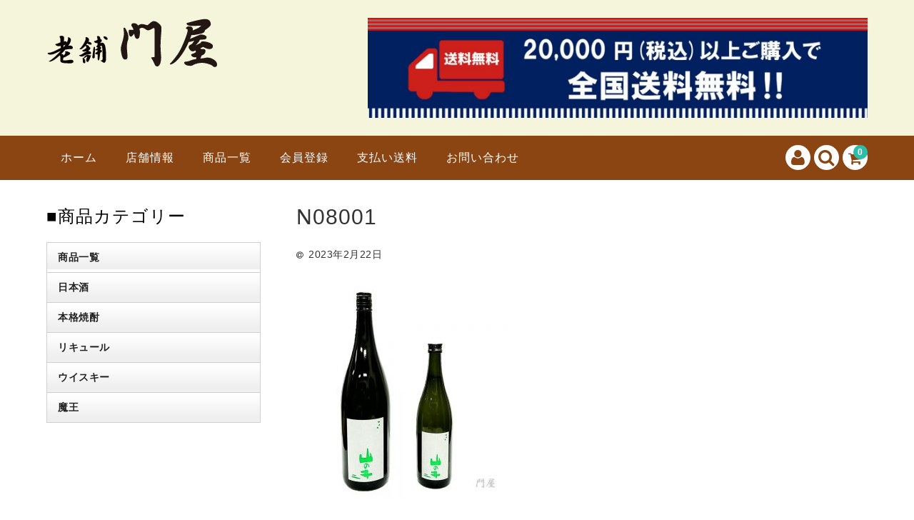

--- FILE ---
content_type: text/html; charset=UTF-8
request_url: https://www.kadoya-hanawa.jp/%E5%B1%B1%E3%81%AE%E4%BA%9570/
body_size: 18571
content:
<!DOCTYPE html>
<html dir="ltr" lang="ja"
	prefix="og: https://ogp.me/ns#" >

<head>
	<meta charset="UTF-8" />
	<meta name="viewport" content="width=device-width, user-scalable=no">
	<meta name="format-detection" content="telephone=no"/>
    	
	
	<title>N08001 | 【福島の地酒】老舗 門屋 </title>

		<!-- All in One SEO 4.3.7 - aioseo.com -->
		<meta name="robots" content="max-image-preview:large" />
		<meta name="google-site-verification" content="d94Q1mzaeplQOG8PDAUOCxqQDkOG5D_4D8YHra1PYaI" />
		<meta name="msvalidate.01" content="1A2533615E091FA90BCF26AE25962B4E" />
		<link rel="canonical" href="https://www.kadoya-hanawa.jp/%e5%b1%b1%e3%81%ae%e4%ba%9570/" />
		<meta name="generator" content="All in One SEO (AIOSEO) 4.3.7" />
		<meta property="og:locale" content="ja_JP" />
		<meta property="og:site_name" content="【福島の地酒】老舗 門屋　　 | 日本酒・本格焼酎・ワインの店" />
		<meta property="og:type" content="article" />
		<meta property="og:title" content="N08001 | 【福島の地酒】老舗 門屋 " />
		<meta property="og:url" content="https://www.kadoya-hanawa.jp/%e5%b1%b1%e3%81%ae%e4%ba%9570/" />
		<meta property="article:published_time" content="2023-02-21T21:19:04+00:00" />
		<meta property="article:modified_time" content="2023-02-21T21:20:34+00:00" />
		<meta name="twitter:card" content="summary" />
		<meta name="twitter:title" content="N08001 | 【福島の地酒】老舗 門屋 " />
		<script type="application/ld+json" class="aioseo-schema">
			{"@context":"https:\/\/schema.org","@graph":[{"@type":"BreadcrumbList","@id":"https:\/\/www.kadoya-hanawa.jp\/%e5%b1%b1%e3%81%ae%e4%ba%9570\/#breadcrumblist","itemListElement":[{"@type":"ListItem","@id":"https:\/\/www.kadoya-hanawa.jp\/#listItem","position":1,"item":{"@type":"WebPage","@id":"https:\/\/www.kadoya-hanawa.jp\/","name":"\u30db\u30fc\u30e0","description":"\u798f\u5cf6\u306e\u5730\u9152\u3092\u4e2d\u5fc3\u306b\u3001\u5e97\u9577\u3053\u3060\u308f\u308a\u306e\u5168\u56fd\u306e\u65e5\u672c\u9152\u30fb\u672c\u683c\u713c\u914e\u30fb\u30ef\u30a4\u30f3\u3092\u53d6\u308a\u63c3\u3048\u3066\u304a\u308a\u307e\u3059\u3002\u30d7\u30ec\u30df\u30a2\u30e0\u713c\u914e\u300c\u9b54\u738b\u300d\u7279\u7d04\u8ca9\u58f2\u5e97\uff5c\u9069\u6b63\u4fa1\u683c\u3067\u8ca9\u58f2\u3057\u3066\u3044\u307e\u3059\u3002","url":"https:\/\/www.kadoya-hanawa.jp\/"},"nextItem":"https:\/\/www.kadoya-hanawa.jp\/%e5%b1%b1%e3%81%ae%e4%ba%9570\/#listItem"},{"@type":"ListItem","@id":"https:\/\/www.kadoya-hanawa.jp\/%e5%b1%b1%e3%81%ae%e4%ba%9570\/#listItem","position":2,"item":{"@type":"WebPage","@id":"https:\/\/www.kadoya-hanawa.jp\/%e5%b1%b1%e3%81%ae%e4%ba%9570\/","name":"N08001","url":"https:\/\/www.kadoya-hanawa.jp\/%e5%b1%b1%e3%81%ae%e4%ba%9570\/"},"previousItem":"https:\/\/www.kadoya-hanawa.jp\/#listItem"}]},{"@type":"ItemPage","@id":"https:\/\/www.kadoya-hanawa.jp\/%e5%b1%b1%e3%81%ae%e4%ba%9570\/#itempage","url":"https:\/\/www.kadoya-hanawa.jp\/%e5%b1%b1%e3%81%ae%e4%ba%9570\/","name":"N08001 | \u3010\u798f\u5cf6\u306e\u5730\u9152\u3011\u8001\u8217 \u9580\u5c4b","inLanguage":"ja","isPartOf":{"@id":"https:\/\/www.kadoya-hanawa.jp\/#website"},"breadcrumb":{"@id":"https:\/\/www.kadoya-hanawa.jp\/%e5%b1%b1%e3%81%ae%e4%ba%9570\/#breadcrumblist"},"author":{"@id":"https:\/\/www.kadoya-hanawa.jp\/author\/kondo9228\/#author"},"creator":{"@id":"https:\/\/www.kadoya-hanawa.jp\/author\/kondo9228\/#author"},"datePublished":"2023-02-21T21:19:04+09:00","dateModified":"2023-02-21T21:20:34+09:00"},{"@type":"Organization","@id":"https:\/\/www.kadoya-hanawa.jp\/#organization","name":"\u8001\u8217\u3000\u9580\u5c4b","url":"https:\/\/www.kadoya-hanawa.jp\/","logo":{"@type":"ImageObject","url":"https:\/\/www.kadoya-hanawa.jp\/wp\/wp-content\/uploads\/2018\/11\/logo2.png","@id":"https:\/\/www.kadoya-hanawa.jp\/#organizationLogo","width":239,"height":94},"image":{"@id":"https:\/\/www.kadoya-hanawa.jp\/#organizationLogo"}},{"@type":"Person","@id":"https:\/\/www.kadoya-hanawa.jp\/author\/kondo9228\/#author","url":"https:\/\/www.kadoya-hanawa.jp\/author\/kondo9228\/","name":"kondo9228","image":{"@type":"ImageObject","@id":"https:\/\/www.kadoya-hanawa.jp\/%e5%b1%b1%e3%81%ae%e4%ba%9570\/#authorImage","url":"https:\/\/secure.gravatar.com\/avatar\/d668ca40861a11334cc6c0d7bfbf2ac7?s=96&d=mm&r=g","width":96,"height":96,"caption":"kondo9228"}},{"@type":"WebSite","@id":"https:\/\/www.kadoya-hanawa.jp\/#website","url":"https:\/\/www.kadoya-hanawa.jp\/","name":"\u3010\u798f\u5cf6\u306e\u5730\u9152\u3011\u8001\u8217 \u9580\u5c4b\u3000\u3000","description":"\u65e5\u672c\u9152\u30fb\u672c\u683c\u713c\u914e\u30fb\u30ef\u30a4\u30f3\u306e\u5e97","inLanguage":"ja","publisher":{"@id":"https:\/\/www.kadoya-hanawa.jp\/#organization"}}]}
		</script>
		<script type="text/javascript" >
			window.ga=window.ga||function(){(ga.q=ga.q||[]).push(arguments)};ga.l=+new Date;
			ga('create', "UA-53371359-5", { 'cookieDomain': 'kadoya-hanawa.jp' } );
			ga('send', 'pageview');
		</script>
		<script async src="https://www.google-analytics.com/analytics.js"></script>
		<!-- All in One SEO -->

<link rel='dns-prefetch' href='//fonts.googleapis.com' />
<link rel='dns-prefetch' href='//s.w.org' />
<script type="text/javascript">
window._wpemojiSettings = {"baseUrl":"https:\/\/s.w.org\/images\/core\/emoji\/13.1.0\/72x72\/","ext":".png","svgUrl":"https:\/\/s.w.org\/images\/core\/emoji\/13.1.0\/svg\/","svgExt":".svg","source":{"concatemoji":"https:\/\/www.kadoya-hanawa.jp\/wp\/wp-includes\/js\/wp-emoji-release.min.js?ver=5.9.12"}};
/*! This file is auto-generated */
!function(e,a,t){var n,r,o,i=a.createElement("canvas"),p=i.getContext&&i.getContext("2d");function s(e,t){var a=String.fromCharCode;p.clearRect(0,0,i.width,i.height),p.fillText(a.apply(this,e),0,0);e=i.toDataURL();return p.clearRect(0,0,i.width,i.height),p.fillText(a.apply(this,t),0,0),e===i.toDataURL()}function c(e){var t=a.createElement("script");t.src=e,t.defer=t.type="text/javascript",a.getElementsByTagName("head")[0].appendChild(t)}for(o=Array("flag","emoji"),t.supports={everything:!0,everythingExceptFlag:!0},r=0;r<o.length;r++)t.supports[o[r]]=function(e){if(!p||!p.fillText)return!1;switch(p.textBaseline="top",p.font="600 32px Arial",e){case"flag":return s([127987,65039,8205,9895,65039],[127987,65039,8203,9895,65039])?!1:!s([55356,56826,55356,56819],[55356,56826,8203,55356,56819])&&!s([55356,57332,56128,56423,56128,56418,56128,56421,56128,56430,56128,56423,56128,56447],[55356,57332,8203,56128,56423,8203,56128,56418,8203,56128,56421,8203,56128,56430,8203,56128,56423,8203,56128,56447]);case"emoji":return!s([10084,65039,8205,55357,56613],[10084,65039,8203,55357,56613])}return!1}(o[r]),t.supports.everything=t.supports.everything&&t.supports[o[r]],"flag"!==o[r]&&(t.supports.everythingExceptFlag=t.supports.everythingExceptFlag&&t.supports[o[r]]);t.supports.everythingExceptFlag=t.supports.everythingExceptFlag&&!t.supports.flag,t.DOMReady=!1,t.readyCallback=function(){t.DOMReady=!0},t.supports.everything||(n=function(){t.readyCallback()},a.addEventListener?(a.addEventListener("DOMContentLoaded",n,!1),e.addEventListener("load",n,!1)):(e.attachEvent("onload",n),a.attachEvent("onreadystatechange",function(){"complete"===a.readyState&&t.readyCallback()})),(n=t.source||{}).concatemoji?c(n.concatemoji):n.wpemoji&&n.twemoji&&(c(n.twemoji),c(n.wpemoji)))}(window,document,window._wpemojiSettings);
</script>
<style type="text/css">
img.wp-smiley,
img.emoji {
	display: inline !important;
	border: none !important;
	box-shadow: none !important;
	height: 1em !important;
	width: 1em !important;
	margin: 0 0.07em !important;
	vertical-align: -0.1em !important;
	background: none !important;
	padding: 0 !important;
}
</style>
	<link rel='stylesheet' id='parent-style-css'  href='https://www.kadoya-hanawa.jp/wp/wp-content/themes/welcart_basic/style.css?ver=5.9.12' type='text/css' media='all' />
<link rel='stylesheet' id='parent-welcart-style-css'  href='https://www.kadoya-hanawa.jp/wp/wp-content/themes/welcart_basic/usces_cart.css?ver=1.0' type='text/css' media='all' />
<link rel='stylesheet' id='google-fonts-sans-css'  href='https://fonts.googleapis.com/css?family=Josefin+Sans&#038;ver=5.9.12' type='text/css' media='all' />
<link rel='stylesheet' id='parent-widget_cart-css'  href='https://www.kadoya-hanawa.jp/wp/wp-content/themes/welcart_basic/wcex_widget_cart.css?ver=1.0' type='text/css' media='all' />
<link rel='stylesheet' id='slick-style-css'  href='https://www.kadoya-hanawa.jp/wp/wp-content/themes/welcart_basic-voll/css/slick.css?ver=1.0' type='text/css' media='all' />
<link rel='stylesheet' id='slick-theme-style-css'  href='https://www.kadoya-hanawa.jp/wp/wp-content/themes/welcart_basic-voll/css/slick-theme.css?ver=1.0' type='text/css' media='all' />
<link rel='stylesheet' id='scroll-style-css'  href='https://www.kadoya-hanawa.jp/wp/wp-content/themes/welcart_basic-voll/css/scroll.css?ver=1.0' type='text/css' media='all' />
<link rel='stylesheet' id='wp-block-library-css'  href='https://www.kadoya-hanawa.jp/wp/wp-includes/css/dist/block-library/style.min.css?ver=5.9.12' type='text/css' media='all' />
<style id='xo-event-calendar-event-calendar-style-inline-css' type='text/css'>
.xo-event-calendar{font-family:Helvetica Neue,Helvetica,Hiragino Kaku Gothic ProN,Meiryo,MS PGothic,sans-serif;overflow:auto;position:relative}.xo-event-calendar td,.xo-event-calendar th{padding:0!important}.xo-event-calendar .calendar:nth-child(n+2) .month-next,.xo-event-calendar .calendar:nth-child(n+2) .month-prev{visibility:hidden}.xo-event-calendar table{background-color:transparent;border-collapse:separate;border-spacing:0;color:#333;margin:0;padding:0;table-layout:fixed;width:100%}.xo-event-calendar table caption,.xo-event-calendar table tbody,.xo-event-calendar table td,.xo-event-calendar table tfoot,.xo-event-calendar table th,.xo-event-calendar table thead,.xo-event-calendar table tr{background:transparent;border:0;margin:0;opacity:1;outline:0;padding:0;vertical-align:baseline}.xo-event-calendar table table tr{display:table-row}.xo-event-calendar table table td,.xo-event-calendar table table th{display:table-cell;padding:0}.xo-event-calendar table.xo-month{border:1px solid #ccc;border-right-width:0;margin:0 0 8px;padding:0}.xo-event-calendar table.xo-month td,.xo-event-calendar table.xo-month th{background-color:#fff;border:1px solid #ccc;padding:0}.xo-event-calendar table.xo-month caption{caption-side:top}.xo-event-calendar table.xo-month .month-header{display:flex;flex-flow:wrap;justify-content:center;margin:4px 0}.xo-event-calendar table.xo-month .month-header>span{flex-grow:1;text-align:center}.xo-event-calendar table.xo-month button{background-color:transparent;border:0;box-shadow:none;color:#333;cursor:pointer;margin:0;overflow:hidden;padding:0;text-shadow:none;width:38px}.xo-event-calendar table.xo-month button[disabled]{cursor:default;opacity:.3}.xo-event-calendar table.xo-month button>span{text-align:center;vertical-align:middle}.xo-event-calendar table.xo-month button span.nav-prev{border-bottom:2px solid #333;border-left:2px solid #333;display:inline-block;font-size:0;height:13px;transform:rotate(45deg);width:13px}.xo-event-calendar table.xo-month button span.nav-next{border-right:2px solid #333;border-top:2px solid #333;display:inline-block;font-size:0;height:13px;transform:rotate(45deg);width:13px}.xo-event-calendar table.xo-month button:hover span.nav-next,.xo-event-calendar table.xo-month button:hover span.nav-prev{border-width:3px}.xo-event-calendar table.xo-month>thead th{border-width:0 1px 0 0;color:#333;font-size:.9em;font-weight:700;padding:1px 0;text-align:center}.xo-event-calendar table.xo-month>thead th.sunday{color:#d00}.xo-event-calendar table.xo-month>thead th.saturday{color:#00d}.xo-event-calendar table.xo-month .month-week{border:0;overflow:hidden;padding:0;position:relative;width:100%}.xo-event-calendar table.xo-month .month-week table{border:0;margin:0;padding:0}.xo-event-calendar table.xo-month .month-dayname{border-width:1px 0 0 1px;bottom:0;left:0;position:absolute;right:0;top:0}.xo-event-calendar table.xo-month .month-dayname td{border-width:1px 1px 0 0;padding:0}.xo-event-calendar table.xo-month .month-dayname td div{border-width:1px 1px 0 0;font-size:100%;height:1000px;line-height:1.2em;padding:4px;text-align:right}.xo-event-calendar table.xo-month .month-dayname td div.other-month{opacity:.6}.xo-event-calendar table.xo-month .month-dayname td div.today{color:#00d;font-weight:700}.xo-event-calendar table.xo-month .month-dayname-space{height:1.5em;position:relative;top:0}.xo-event-calendar table.xo-month .month-event{background-color:transparent;position:relative;top:0}.xo-event-calendar table.xo-month .month-event td{background-color:transparent;border-width:0 1px 0 0;padding:0 1px 2px}.xo-event-calendar table.xo-month .month-event-space{background-color:transparent;height:1.5em}.xo-event-calendar table.xo-month .month-event-space td{border-width:0 1px 0 0}.xo-event-calendar table.xo-month .month-event tr,.xo-event-calendar table.xo-month .month-event-space tr{background-color:transparent}.xo-event-calendar table.xo-month .month-event-title{background-color:#ccc;border-radius:3px;color:#666;display:block;font-size:.8em;margin:1px;overflow:hidden;padding:0 4px;text-align:left;white-space:nowrap}.xo-event-calendar p.holiday-title{font-size:90%;margin:0;padding:2px 0;vertical-align:middle}.xo-event-calendar p.holiday-title span{border:1px solid #ccc;margin:0 6px 0 0;padding:0 0 0 18px}.xo-event-calendar .loading-animation{left:50%;margin:-20px 0 0 -20px;position:absolute;top:50%}@media(min-width:600px){.xo-event-calendar .calendars.columns-2{-moz-column-gap:15px;column-gap:15px;display:grid;grid-template-columns:repeat(2,1fr);row-gap:5px}.xo-event-calendar .calendars.columns-2 .month-next,.xo-event-calendar .calendars.columns-2 .month-prev{visibility:hidden}.xo-event-calendar .calendars.columns-2 .calendar:first-child .month-prev,.xo-event-calendar .calendars.columns-2 .calendar:nth-child(2) .month-next{visibility:visible}.xo-event-calendar .calendars.columns-3{-moz-column-gap:15px;column-gap:15px;display:grid;grid-template-columns:repeat(3,1fr);row-gap:5px}.xo-event-calendar .calendars.columns-3 .month-next,.xo-event-calendar .calendars.columns-3 .month-prev{visibility:hidden}.xo-event-calendar .calendars.columns-3 .calendar:first-child .month-prev,.xo-event-calendar .calendars.columns-3 .calendar:nth-child(3) .month-next{visibility:visible}.xo-event-calendar .calendars.columns-4{-moz-column-gap:15px;column-gap:15px;display:grid;grid-template-columns:repeat(4,1fr);row-gap:5px}.xo-event-calendar .calendars.columns-4 .month-next,.xo-event-calendar .calendars.columns-4 .month-prev{visibility:hidden}.xo-event-calendar .calendars.columns-4 .calendar:first-child .month-prev,.xo-event-calendar .calendars.columns-4 .calendar:nth-child(4) .month-next{visibility:visible}}.xo-event-calendar.xo-calendar-loading .xo-months{opacity:.5}.xo-event-calendar.xo-calendar-loading .loading-animation{animation:loadingCircRot .8s linear infinite;border:5px solid rgba(0,0,0,.2);border-radius:50%;border-top-color:#4285f4;height:40px;width:40px}@keyframes loadingCircRot{0%{transform:rotate(0deg)}to{transform:rotate(359deg)}}.xo-event-calendar.is-style-legacy table.xo-month .month-header>span{font-size:120%;line-height:28px}.xo-event-calendar.is-style-regular table.xo-month button:not(:hover):not(:active):not(.has-background){background-color:transparent;color:#333}.xo-event-calendar.is-style-regular table.xo-month button>span{text-align:center;vertical-align:middle}.xo-event-calendar.is-style-regular table.xo-month button>span:not(.dashicons){font-size:2em;overflow:hidden;text-indent:100%;white-space:nowrap}.xo-event-calendar.is-style-regular table.xo-month .month-next,.xo-event-calendar.is-style-regular table.xo-month .month-prev{height:2em;width:2em}.xo-event-calendar.is-style-regular table.xo-month .month-header{align-items:center;display:flex;justify-content:center;padding:.2em 0}.xo-event-calendar.is-style-regular table.xo-month .month-header .calendar-caption{flex-grow:1}.xo-event-calendar.is-style-regular table.xo-month .month-header>span{font-size:1.1em}.xo-event-calendar.is-style-regular table.xo-month>thead th{background:#fafafa;font-size:.8em}.xo-event-calendar.is-style-regular table.xo-month .month-dayname td div{font-size:1em;padding:.2em}.xo-event-calendar.is-style-regular table.xo-month .month-dayname td div.today{color:#339;font-weight:700}.xo-event-calendar.is-style-regular .holiday-titles{display:inline-flex;flex-wrap:wrap;gap:.25em 1em}.xo-event-calendar.is-style-regular p.holiday-title{font-size:.875em;margin:0 0 .5em}.xo-event-calendar.is-style-regular p.holiday-title span{margin:0 .25em 0 0;padding:0 0 0 1.25em}

</style>
<style id='xo-event-calendar-simple-calendar-style-inline-css' type='text/css'>
.xo-simple-calendar{box-sizing:border-box;font-family:Helvetica Neue,Helvetica,Hiragino Kaku Gothic ProN,Meiryo,MS PGothic,sans-serif;margin:0;padding:0;position:relative}.xo-simple-calendar td,.xo-simple-calendar th{padding:0!important}.xo-simple-calendar .calendar:nth-child(n+2) .month-next,.xo-simple-calendar .calendar:nth-child(n+2) .month-prev{visibility:hidden}.xo-simple-calendar .calendar table.month{border:0;border-collapse:separate;border-spacing:1px;box-sizing:border-box;margin:0 0 .5em;min-width:auto;outline:0;padding:0;table-layout:fixed;width:100%}.xo-simple-calendar .calendar table.month caption,.xo-simple-calendar .calendar table.month tbody,.xo-simple-calendar .calendar table.month td,.xo-simple-calendar .calendar table.month tfoot,.xo-simple-calendar .calendar table.month th,.xo-simple-calendar .calendar table.month thead,.xo-simple-calendar .calendar table.month tr{background:transparent;border:0;margin:0;opacity:1;outline:0;padding:0;vertical-align:baseline}.xo-simple-calendar .calendar table.month caption{caption-side:top;font-size:1.1em}.xo-simple-calendar .calendar table.month .month-header{align-items:center;display:flex;justify-content:center;width:100%}.xo-simple-calendar .calendar table.month .month-header .month-title{flex-grow:1;font-size:1em;font-weight:400;letter-spacing:.1em;line-height:1em;padding:0;text-align:center}.xo-simple-calendar .calendar table.month .month-header button{background:none;background-color:transparent;border:0;font-size:1.4em;line-height:1.4em;margin:0;outline-offset:0;padding:0;width:1.4em}.xo-simple-calendar .calendar table.month .month-header button:not(:hover):not(:active):not(.has-background){background-color:transparent}.xo-simple-calendar .calendar table.month .month-header button:hover{opacity:.6}.xo-simple-calendar .calendar table.month .month-header button:disabled{cursor:auto;opacity:.3}.xo-simple-calendar .calendar table.month .month-header .month-next,.xo-simple-calendar .calendar table.month .month-header .month-prev{background-color:transparent;color:#333;cursor:pointer}.xo-simple-calendar .calendar table.month tr{background:transparent;border:0;outline:0}.xo-simple-calendar .calendar table.month td,.xo-simple-calendar .calendar table.month th{background:transparent;border:0;outline:0;text-align:center;vertical-align:middle;word-break:normal}.xo-simple-calendar .calendar table.month th{font-size:.8em;font-weight:700}.xo-simple-calendar .calendar table.month td{font-size:1em;font-weight:400}.xo-simple-calendar .calendar table.month .day.holiday{color:#333}.xo-simple-calendar .calendar table.month .day.other{opacity:.3}.xo-simple-calendar .calendar table.month .day>span{box-sizing:border-box;display:inline-block;padding:.2em;width:100%}.xo-simple-calendar .calendar table.month th>span{color:#333}.xo-simple-calendar .calendar table.month .day.sun>span,.xo-simple-calendar .calendar table.month th.sun>span{color:#ec0220}.xo-simple-calendar .calendar table.month .day.sat>span,.xo-simple-calendar .calendar table.month th.sat>span{color:#0069de}.xo-simple-calendar .calendars-footer{margin:.5em;padding:0}.xo-simple-calendar .calendars-footer ul.holiday-titles{border:0;display:inline-flex;flex-wrap:wrap;gap:.25em 1em;margin:0;outline:0;padding:0}.xo-simple-calendar .calendars-footer ul.holiday-titles li{border:0;list-style:none;margin:0;outline:0;padding:0}.xo-simple-calendar .calendars-footer ul.holiday-titles li:after,.xo-simple-calendar .calendars-footer ul.holiday-titles li:before{content:none}.xo-simple-calendar .calendars-footer ul.holiday-titles .mark{border-radius:50%;display:inline-block;height:1.2em;vertical-align:middle;width:1.2em}.xo-simple-calendar .calendars-footer ul.holiday-titles .title{font-size:.7em;vertical-align:middle}@media(min-width:600px){.xo-simple-calendar .calendars.columns-2{-moz-column-gap:15px;column-gap:15px;display:grid;grid-template-columns:repeat(2,1fr);row-gap:5px}.xo-simple-calendar .calendars.columns-2 .month-next,.xo-simple-calendar .calendars.columns-2 .month-prev{visibility:hidden}.xo-simple-calendar .calendars.columns-2 .calendar:first-child .month-prev,.xo-simple-calendar .calendars.columns-2 .calendar:nth-child(2) .month-next{visibility:visible}.xo-simple-calendar .calendars.columns-3{-moz-column-gap:15px;column-gap:15px;display:grid;grid-template-columns:repeat(3,1fr);row-gap:5px}.xo-simple-calendar .calendars.columns-3 .month-next,.xo-simple-calendar .calendars.columns-3 .month-prev{visibility:hidden}.xo-simple-calendar .calendars.columns-3 .calendar:first-child .month-prev,.xo-simple-calendar .calendars.columns-3 .calendar:nth-child(3) .month-next{visibility:visible}.xo-simple-calendar .calendars.columns-4{-moz-column-gap:15px;column-gap:15px;display:grid;grid-template-columns:repeat(4,1fr);row-gap:5px}.xo-simple-calendar .calendars.columns-4 .month-next,.xo-simple-calendar .calendars.columns-4 .month-prev{visibility:hidden}.xo-simple-calendar .calendars.columns-4 .calendar:first-child .month-prev,.xo-simple-calendar .calendars.columns-4 .calendar:nth-child(4) .month-next{visibility:visible}}.xo-simple-calendar .calendar-loading-animation{left:50%;margin:-20px 0 0 -20px;position:absolute;top:50%}.xo-simple-calendar.xo-calendar-loading .calendars{opacity:.3}.xo-simple-calendar.xo-calendar-loading .calendar-loading-animation{animation:SimpleCalendarLoadingCircRot .8s linear infinite;border:5px solid rgba(0,0,0,.2);border-radius:50%;border-top-color:#4285f4;height:40px;width:40px}@keyframes SimpleCalendarLoadingCircRot{0%{transform:rotate(0deg)}to{transform:rotate(359deg)}}.xo-simple-calendar.is-style-regular table.month{border-collapse:collapse;border-spacing:0}.xo-simple-calendar.is-style-regular table.month tr{border:0}.xo-simple-calendar.is-style-regular table.month .day>span{border-radius:50%;line-height:2em;padding:.1em;width:2.2em}.xo-simple-calendar.is-style-frame table.month{background:transparent;border-collapse:collapse;border-spacing:0}.xo-simple-calendar.is-style-frame table.month thead tr{background:#eee}.xo-simple-calendar.is-style-frame table.month tbody tr{background:#fff}.xo-simple-calendar.is-style-frame table.month td,.xo-simple-calendar.is-style-frame table.month th{border:1px solid #ccc}.xo-simple-calendar.is-style-frame .calendars-footer{margin:8px 0}.xo-simple-calendar.is-style-frame .calendars-footer ul.holiday-titles .mark{border:1px solid #ccc;border-radius:0}

</style>
<style id='global-styles-inline-css' type='text/css'>
body{--wp--preset--color--black: #000000;--wp--preset--color--cyan-bluish-gray: #abb8c3;--wp--preset--color--white: #ffffff;--wp--preset--color--pale-pink: #f78da7;--wp--preset--color--vivid-red: #cf2e2e;--wp--preset--color--luminous-vivid-orange: #ff6900;--wp--preset--color--luminous-vivid-amber: #fcb900;--wp--preset--color--light-green-cyan: #7bdcb5;--wp--preset--color--vivid-green-cyan: #00d084;--wp--preset--color--pale-cyan-blue: #8ed1fc;--wp--preset--color--vivid-cyan-blue: #0693e3;--wp--preset--color--vivid-purple: #9b51e0;--wp--preset--gradient--vivid-cyan-blue-to-vivid-purple: linear-gradient(135deg,rgba(6,147,227,1) 0%,rgb(155,81,224) 100%);--wp--preset--gradient--light-green-cyan-to-vivid-green-cyan: linear-gradient(135deg,rgb(122,220,180) 0%,rgb(0,208,130) 100%);--wp--preset--gradient--luminous-vivid-amber-to-luminous-vivid-orange: linear-gradient(135deg,rgba(252,185,0,1) 0%,rgba(255,105,0,1) 100%);--wp--preset--gradient--luminous-vivid-orange-to-vivid-red: linear-gradient(135deg,rgba(255,105,0,1) 0%,rgb(207,46,46) 100%);--wp--preset--gradient--very-light-gray-to-cyan-bluish-gray: linear-gradient(135deg,rgb(238,238,238) 0%,rgb(169,184,195) 100%);--wp--preset--gradient--cool-to-warm-spectrum: linear-gradient(135deg,rgb(74,234,220) 0%,rgb(151,120,209) 20%,rgb(207,42,186) 40%,rgb(238,44,130) 60%,rgb(251,105,98) 80%,rgb(254,248,76) 100%);--wp--preset--gradient--blush-light-purple: linear-gradient(135deg,rgb(255,206,236) 0%,rgb(152,150,240) 100%);--wp--preset--gradient--blush-bordeaux: linear-gradient(135deg,rgb(254,205,165) 0%,rgb(254,45,45) 50%,rgb(107,0,62) 100%);--wp--preset--gradient--luminous-dusk: linear-gradient(135deg,rgb(255,203,112) 0%,rgb(199,81,192) 50%,rgb(65,88,208) 100%);--wp--preset--gradient--pale-ocean: linear-gradient(135deg,rgb(255,245,203) 0%,rgb(182,227,212) 50%,rgb(51,167,181) 100%);--wp--preset--gradient--electric-grass: linear-gradient(135deg,rgb(202,248,128) 0%,rgb(113,206,126) 100%);--wp--preset--gradient--midnight: linear-gradient(135deg,rgb(2,3,129) 0%,rgb(40,116,252) 100%);--wp--preset--duotone--dark-grayscale: url('#wp-duotone-dark-grayscale');--wp--preset--duotone--grayscale: url('#wp-duotone-grayscale');--wp--preset--duotone--purple-yellow: url('#wp-duotone-purple-yellow');--wp--preset--duotone--blue-red: url('#wp-duotone-blue-red');--wp--preset--duotone--midnight: url('#wp-duotone-midnight');--wp--preset--duotone--magenta-yellow: url('#wp-duotone-magenta-yellow');--wp--preset--duotone--purple-green: url('#wp-duotone-purple-green');--wp--preset--duotone--blue-orange: url('#wp-duotone-blue-orange');--wp--preset--font-size--small: 13px;--wp--preset--font-size--medium: 20px;--wp--preset--font-size--large: 36px;--wp--preset--font-size--x-large: 42px;}.has-black-color{color: var(--wp--preset--color--black) !important;}.has-cyan-bluish-gray-color{color: var(--wp--preset--color--cyan-bluish-gray) !important;}.has-white-color{color: var(--wp--preset--color--white) !important;}.has-pale-pink-color{color: var(--wp--preset--color--pale-pink) !important;}.has-vivid-red-color{color: var(--wp--preset--color--vivid-red) !important;}.has-luminous-vivid-orange-color{color: var(--wp--preset--color--luminous-vivid-orange) !important;}.has-luminous-vivid-amber-color{color: var(--wp--preset--color--luminous-vivid-amber) !important;}.has-light-green-cyan-color{color: var(--wp--preset--color--light-green-cyan) !important;}.has-vivid-green-cyan-color{color: var(--wp--preset--color--vivid-green-cyan) !important;}.has-pale-cyan-blue-color{color: var(--wp--preset--color--pale-cyan-blue) !important;}.has-vivid-cyan-blue-color{color: var(--wp--preset--color--vivid-cyan-blue) !important;}.has-vivid-purple-color{color: var(--wp--preset--color--vivid-purple) !important;}.has-black-background-color{background-color: var(--wp--preset--color--black) !important;}.has-cyan-bluish-gray-background-color{background-color: var(--wp--preset--color--cyan-bluish-gray) !important;}.has-white-background-color{background-color: var(--wp--preset--color--white) !important;}.has-pale-pink-background-color{background-color: var(--wp--preset--color--pale-pink) !important;}.has-vivid-red-background-color{background-color: var(--wp--preset--color--vivid-red) !important;}.has-luminous-vivid-orange-background-color{background-color: var(--wp--preset--color--luminous-vivid-orange) !important;}.has-luminous-vivid-amber-background-color{background-color: var(--wp--preset--color--luminous-vivid-amber) !important;}.has-light-green-cyan-background-color{background-color: var(--wp--preset--color--light-green-cyan) !important;}.has-vivid-green-cyan-background-color{background-color: var(--wp--preset--color--vivid-green-cyan) !important;}.has-pale-cyan-blue-background-color{background-color: var(--wp--preset--color--pale-cyan-blue) !important;}.has-vivid-cyan-blue-background-color{background-color: var(--wp--preset--color--vivid-cyan-blue) !important;}.has-vivid-purple-background-color{background-color: var(--wp--preset--color--vivid-purple) !important;}.has-black-border-color{border-color: var(--wp--preset--color--black) !important;}.has-cyan-bluish-gray-border-color{border-color: var(--wp--preset--color--cyan-bluish-gray) !important;}.has-white-border-color{border-color: var(--wp--preset--color--white) !important;}.has-pale-pink-border-color{border-color: var(--wp--preset--color--pale-pink) !important;}.has-vivid-red-border-color{border-color: var(--wp--preset--color--vivid-red) !important;}.has-luminous-vivid-orange-border-color{border-color: var(--wp--preset--color--luminous-vivid-orange) !important;}.has-luminous-vivid-amber-border-color{border-color: var(--wp--preset--color--luminous-vivid-amber) !important;}.has-light-green-cyan-border-color{border-color: var(--wp--preset--color--light-green-cyan) !important;}.has-vivid-green-cyan-border-color{border-color: var(--wp--preset--color--vivid-green-cyan) !important;}.has-pale-cyan-blue-border-color{border-color: var(--wp--preset--color--pale-cyan-blue) !important;}.has-vivid-cyan-blue-border-color{border-color: var(--wp--preset--color--vivid-cyan-blue) !important;}.has-vivid-purple-border-color{border-color: var(--wp--preset--color--vivid-purple) !important;}.has-vivid-cyan-blue-to-vivid-purple-gradient-background{background: var(--wp--preset--gradient--vivid-cyan-blue-to-vivid-purple) !important;}.has-light-green-cyan-to-vivid-green-cyan-gradient-background{background: var(--wp--preset--gradient--light-green-cyan-to-vivid-green-cyan) !important;}.has-luminous-vivid-amber-to-luminous-vivid-orange-gradient-background{background: var(--wp--preset--gradient--luminous-vivid-amber-to-luminous-vivid-orange) !important;}.has-luminous-vivid-orange-to-vivid-red-gradient-background{background: var(--wp--preset--gradient--luminous-vivid-orange-to-vivid-red) !important;}.has-very-light-gray-to-cyan-bluish-gray-gradient-background{background: var(--wp--preset--gradient--very-light-gray-to-cyan-bluish-gray) !important;}.has-cool-to-warm-spectrum-gradient-background{background: var(--wp--preset--gradient--cool-to-warm-spectrum) !important;}.has-blush-light-purple-gradient-background{background: var(--wp--preset--gradient--blush-light-purple) !important;}.has-blush-bordeaux-gradient-background{background: var(--wp--preset--gradient--blush-bordeaux) !important;}.has-luminous-dusk-gradient-background{background: var(--wp--preset--gradient--luminous-dusk) !important;}.has-pale-ocean-gradient-background{background: var(--wp--preset--gradient--pale-ocean) !important;}.has-electric-grass-gradient-background{background: var(--wp--preset--gradient--electric-grass) !important;}.has-midnight-gradient-background{background: var(--wp--preset--gradient--midnight) !important;}.has-small-font-size{font-size: var(--wp--preset--font-size--small) !important;}.has-medium-font-size{font-size: var(--wp--preset--font-size--medium) !important;}.has-large-font-size{font-size: var(--wp--preset--font-size--large) !important;}.has-x-large-font-size{font-size: var(--wp--preset--font-size--x-large) !important;}
</style>
<link rel='stylesheet' id='xo-event-calendar-css'  href='https://www.kadoya-hanawa.jp/wp/wp-content/plugins/xo-event-calendar/css/xo-event-calendar.css?ver=3.1.4' type='text/css' media='all' />
<link rel='stylesheet' id='wc-basic-style-css'  href='https://www.kadoya-hanawa.jp/wp/wp-content/themes/welcart_basic-voll/style.css?ver=1.0' type='text/css' media='all' />
<link rel='stylesheet' id='font-awesome-css'  href='https://www.kadoya-hanawa.jp/wp/wp-content/themes/welcart_basic/font-awesome/font-awesome.min.css?ver=1.0' type='text/css' media='all' />
<link rel='stylesheet' id='luminous-basic-css-css'  href='https://www.kadoya-hanawa.jp/wp/wp-content/themes/welcart_basic/css/luminous-basic.css?ver=1.0' type='text/css' media='all' />
<link rel='stylesheet' id='wcex_widgetcart_style-css'  href='https://www.kadoya-hanawa.jp/wp/wp-content/themes/welcart_basic-voll/wcex_widget_cart.css?ver=5.9.12' type='text/css' media='all' />
<link rel='stylesheet' id='usces_default_css-css'  href='https://www.kadoya-hanawa.jp/wp/wp-content/plugins/usc-e-shop/css/usces_default.css?ver=2.8.23.2309251' type='text/css' media='all' />
<link rel='stylesheet' id='dashicons-css'  href='https://www.kadoya-hanawa.jp/wp/wp-includes/css/dashicons.min.css?ver=5.9.12' type='text/css' media='all' />
<link rel='stylesheet' id='theme_cart_css-css'  href='https://www.kadoya-hanawa.jp/wp/wp-content/themes/welcart_basic-voll/usces_cart.css?ver=2.8.23.2309251' type='text/css' media='all' />
<script type='text/javascript' src='https://www.kadoya-hanawa.jp/wp/wp-includes/js/jquery/jquery.min.js?ver=3.6.0' id='jquery-core-js'></script>
<script type='text/javascript' src='https://www.kadoya-hanawa.jp/wp/wp-includes/js/jquery/jquery-migrate.min.js?ver=3.3.2' id='jquery-migrate-js'></script>
<script type='text/javascript' src='https://www.kadoya-hanawa.jp/wp/wp-content/plugins/jquery-vertical-accordion-menu/js/jquery.hoverIntent.minified.js?ver=5.9.12' id='jqueryhoverintent-js'></script>
<script type='text/javascript' src='https://www.kadoya-hanawa.jp/wp/wp-content/plugins/jquery-vertical-accordion-menu/js/jquery.cookie.js?ver=5.9.12' id='jquerycookie-js'></script>
<script type='text/javascript' src='https://www.kadoya-hanawa.jp/wp/wp-content/plugins/jquery-vertical-accordion-menu/js/jquery.dcjqaccordion.2.9.js?ver=5.9.12' id='dcjqaccordion-js'></script>
<script type='text/javascript' src='https://www.kadoya-hanawa.jp/wp/wp-content/themes/welcart_basic-voll/js/wcct-widget-cart.js?ver=1.0' id='wcct_widget_cart-js-js'></script>
<script type='text/javascript' src='https://www.kadoya-hanawa.jp/wp/wp-content/themes/welcart_basic-voll/js/front-customized.js?ver=1.0' id='front-customized-js'></script>
<script type='text/javascript' src='https://www.kadoya-hanawa.jp/wp/wp-content/themes/welcart_basic-voll/js/slick.min.js?ver=1.0' id='slick-js-js'></script>
<script type='text/javascript' src='https://www.kadoya-hanawa.jp/wp/wp-content/themes/welcart_basic-voll/js/wcct-slick.js?ver=1.0' id='wcct-slick-js-js'></script>
<script type='text/javascript' src='https://www.kadoya-hanawa.jp/wp/wp-content/themes/welcart_basic-voll/js/ScrollTrigger.min.js?ver=1.0' id='scrolltrigger-js-js'></script>
<script type='text/javascript' src='https://www.kadoya-hanawa.jp/wp/wp-content/themes/welcart_basic-voll/js/wcct-scroll.js?ver=1.0' id='wcct-scroll-js-js'></script>
<script type='text/javascript' src='https://www.kadoya-hanawa.jp/wp/wp-content/themes/welcart_basic/js/front-customized.js?ver=1.0' id='wc-basic-js-js'></script>
<link rel="https://api.w.org/" href="https://www.kadoya-hanawa.jp/wp-json/" /><link rel="alternate" type="application/json" href="https://www.kadoya-hanawa.jp/wp-json/wp/v2/media/6126" /><link rel="EditURI" type="application/rsd+xml" title="RSD" href="https://www.kadoya-hanawa.jp/wp/xmlrpc.php?rsd" />
<link rel="wlwmanifest" type="application/wlwmanifest+xml" href="https://www.kadoya-hanawa.jp/wp/wp-includes/wlwmanifest.xml" /> 
<meta name="generator" content="WordPress 5.9.12" />
<link rel='shortlink' href='https://www.kadoya-hanawa.jp/?p=6126' />
<link rel="alternate" type="application/json+oembed" href="https://www.kadoya-hanawa.jp/wp-json/oembed/1.0/embed?url=https%3A%2F%2Fwww.kadoya-hanawa.jp%2F%25e5%25b1%25b1%25e3%2581%25ae%25e4%25ba%259570%2F" />
<link rel="alternate" type="text/xml+oembed" href="https://www.kadoya-hanawa.jp/wp-json/oembed/1.0/embed?url=https%3A%2F%2Fwww.kadoya-hanawa.jp%2F%25e5%25b1%25b1%25e3%2581%25ae%25e4%25ba%259570%2F&#038;format=xml" />

	<link rel="stylesheet" href="https://www.kadoya-hanawa.jp/wp/wp-content/plugins/jquery-vertical-accordion-menu/skin.php?widget_id=2&amp;skin=clean" type="text/css" media="screen"  />
	<link rel="stylesheet" href="https://www.kadoya-hanawa.jp/wp/wp-content/plugins/jquery-vertical-accordion-menu/skin.php?widget_id=3&amp;skin=clean" type="text/css" media="screen"  /><style type="text/css" id="custom-background-css">
body.custom-background { background-color: #ffffff; }
</style>
	<script type='text/javascript'>
		/* <![CDATA[ */
			wcwc_cssObj = {
			'display': 'block', 
			'left': (jQuery(window).width()/2 - 100) + 'px', 
			'top': (jQuery(window).height()/2 - 40) + 'px', 
			'position': 'fixed'
			};
		/* ]]> */
		</script><link rel="icon" href="https://www.kadoya-hanawa.jp/wp/wp-content/uploads/2023/06/cropped-454c058afc444b5fd06dd14fd5f62a35-32x32.jpg" sizes="32x32" />
<link rel="icon" href="https://www.kadoya-hanawa.jp/wp/wp-content/uploads/2023/06/cropped-454c058afc444b5fd06dd14fd5f62a35-192x192.jpg" sizes="192x192" />
<link rel="apple-touch-icon" href="https://www.kadoya-hanawa.jp/wp/wp-content/uploads/2023/06/cropped-454c058afc444b5fd06dd14fd5f62a35-180x180.jpg" />
<meta name="msapplication-TileImage" content="https://www.kadoya-hanawa.jp/wp/wp-content/uploads/2023/06/cropped-454c058afc444b5fd06dd14fd5f62a35-270x270.jpg" />
		<style type="text/css" id="wp-custom-css">
			/* ———————— .Gothic ———————— */
body {
	font-family: "ヒラギノ角ゴ Pro W3", "Hiragino Kaku Gothic Pro", "メイリオ", Meiryo, Osaka, "ＭＳ Ｐゴシック", "MS PGothic", sans-serif;
}

/* ———————— .site-description ———————— */.site-description {
	position: relative;
	min-height: auto;
	font-size: 0px;
	font-weight: bold;
	margin: -10 3.845em;
	padding: 1em;
	background: none;
	border: none;
	text-align: center;
	overflow: inherit;}

/* ———————— .site-title ———————— */
h1.site-title,
div.site-title {
	position: relative;
	font-size: 30px;
	font-weight: normal;
	padding: 0;
}

/* note title */
div.notedesign p.notetitle {
   margin: 0px 0px 5px 0px;
   padding: 3px 0px;
   border-bottom: 3px double #8b4513;
   font-weight: bold;
   color: #8b4513;
}

/* soldout 表示 */
.itemimg .itemsoldout .sub_text {
	display: block;
	font-size: 0px;
	margin-top: 10px;
	padding: 0 10px;
	letter-spacing: normal;}

/*Contact Form 7カスタマイズ*/
/*スマホContact Form 7カスタマイズ*/
@media(max-width:500px){
.entry-content .inquiry th,.entry-content .inquiry td {
 display:block;
 width:100%;
 border-top:none;
 -webkit-box-sizing:border-box;
 -moz-box-sizing:border-box;
 box-sizing:border-box;	
}
.entry-content .inquiry tr:first-child th{
 border-top:1px solid #d7d7d7;
}
/* 必須・任意のサイズ調整 */	
.inquiry .haveto,.inquiry .any {	
font-size:10px;
}}
/*見出し欄*/
.inquiry th{
 text-align:left;
 font-size:14px;
 color:#444;
 padding-right:5px;
 width:30%;
 background:#f7f7f7;
 border:solid 1px #d7d7d7;
}
/*通常欄*/
.inquiry td{
 font-size:13px;
 border:solid 1px #d7d7d7;	
}
/*横の行とテーブル全体*/
.entry-content .inquiry tr,.entry-content table{
 border:solid 1px #d7d7d7;	
}
/*必須の調整*/
.haveto{
 font-size:7px;
 padding:5px;
 background:#ff9393;
 color:#fff;
 border-radius:2px;
 margin-right:5px;
 position:relative;
 bottom:1px;
}
/*任意の調整*/
.any{
 font-size:7px;
 padding:5px;
 background:#93c9ff;
 color:#fff;
 border-radius:2px;
 margin-right:5px;
 position:relative;
 bottom:1px;
}
/*ラジオボタンを縦並び指定*/
.verticallist .wpcf7-list-item{
 display:block;
}
/*送信ボタンのデザイン変更*/
.btnwidth{
 position:relative;	
 width:100%;	
}
#formbtn{
 max-width:350px;
 background:#ffaa56;
 color:#fff;
 font-size:18px;
 font-weight:bold;	 
 border-radius:2px;
 position:absolute;
 top:50%;
 left:50%;
 -ms-transform: translate(-50%,-50%);
 -webkit-transform: translate(-50%,-50%);
 transform: translate(-50%,-50%);	
}
/*送信ボタンマウスホバー時*/
#formbtn:hover{
 background:#fff;
 color:#ff870f;
 border:2px solid #ffa042;
}

/* ———————— .opt-tag ———————— */#secondary .opt-tag { display: none;
}
.opt-tag {
	position: absolute;
	top: .833em;
	left: .833em;
	font-size: 14px;
	font-weight: bold;
	z-index: 1;
}

.opt-tag li {
	width: auto;
	margin: 0 0 2px;
	padding: 0 2px;
	background-color: #fff;
	border-width: 0px;
	border-style: none;
	float: none;
	text-align: center;
	line-height: normal;
}

.list-wrap .itemname {
	font-size: 14px;
	font-weight: bold;
	margin-bottom: .714em;
	letter-spacing: .5px;
	text-align: left;}
		</style>
		</head>

<body class="attachment attachment-template-default single single-attachment postid-6126 attachmentid-6126 attachment-jpeg custom-background has-sidebar">

	<div class="site">

		<header id="masthead" class="site-header" role="banner">
			<div class="inner cf">

			<div class="fixed-box">
				<div id="head-top">
					<div class="head-inner cf">
													<div class="site-title">
							<a href="https://www.kadoya-hanawa.jp/" title="【福島の地酒】老舗 門屋　　" rel="home">
																	<img src="https://www.kadoya-hanawa.jp/wp/wp-content/uploads/2023/03/logo.png" alt="【福島の地酒】老舗 門屋　　">
									
							</a>
						</div>


													<p class="site-description">日本酒・本格焼酎・ワインの店</p>
						
																				<section id="widget-head" class="widget widget-area entries">
								<div id="media_image-61" class="widget widget_media_image"><a href="https://www.kadoya-hanawa.jp/2023/07/01/%e3%80%90%e9%80%81%e6%96%99%e7%84%a1%e6%96%99%e3%80%9115000%e5%86%86%e4%bb%a5%e4%b8%8a%e3%81%ae%e3%81%94%e8%b3%bc%e5%85%a5%e3%81%a7%e3%81%84%e3%81%a4%e3%81%a7%e3%82%82%ef%bc%81/"><img width="1890" height="378" src="https://www.kadoya-hanawa.jp/wp/wp-content/uploads/2024/02/826975eccf486f1dc95378f5f285157b.jpg" class="image wp-image-6983  attachment-full size-full" alt="" loading="lazy" style="max-width: 100%; height: auto;" srcset="https://www.kadoya-hanawa.jp/wp/wp-content/uploads/2024/02/826975eccf486f1dc95378f5f285157b.jpg 1890w, https://www.kadoya-hanawa.jp/wp/wp-content/uploads/2024/02/826975eccf486f1dc95378f5f285157b-300x60.jpg 300w, https://www.kadoya-hanawa.jp/wp/wp-content/uploads/2024/02/826975eccf486f1dc95378f5f285157b-1024x205.jpg 1024w, https://www.kadoya-hanawa.jp/wp/wp-content/uploads/2024/02/826975eccf486f1dc95378f5f285157b-768x154.jpg 768w, https://www.kadoya-hanawa.jp/wp/wp-content/uploads/2024/02/826975eccf486f1dc95378f5f285157b-1536x307.jpg 1536w" sizes="(max-width: 1890px) 100vw, 1890px" /></a></div>							</section>
																		</div><!-- #head-inner -->
				</div><!-- #head-top -->
				
				
					<div id="head-bottom">
						
						<div class="head-inner cf">
					
															<div class="incart-btn"><i class="fa fa-shopping-cart widget-cart"></i><span class="total-quant" id="widgetcart-total-quant">0</span></div><!-- .incart-btn -->
									<div class="view-cart-wrap">
										<div class="view-cart">
											<div class="widgetcart-close-btn"><span class="icon"></span></div>
																						<div id="wgct_row"><div class="empty_cart">只今、カートに商品はございません。</div><table class="widgetcart_rows"><tr><th colspan="4" class="footer">(カゴの商品数:0種類、合計数:0)</th></tr></table>
	<script type="text/javascript">
		jQuery("#widgetcart-total-quant").html("0");
	</script></div>	
										</div><!-- .view-cart -->
									</div><!-- .view-cart-wrap -->
								<div id="wgct_alert"></div>
							
							<div class="menu-bar">
								<a class="menu-trigger">
									<span></span>
									<span></span>
									<span></span>
								</a>
							</div><!-- .menu-bar -->

							<div class="mobile_menu_wrap">
								<div class="mobile_menu">

									<div class="snav cf">

										<div class="search-box cf">
											<i class="fa fa-search" aria-hidden="true"></i>
											<form role="search" method="get" action="https://www.kadoya-hanawa.jp/" >
		<div class="s-box">
			<input type="text" value="" name="s" id="head-s-text" class="search-text" />
			<input type="submit" id="head-s-submit" class="searchsubmit" value="&#xf002;" />
		</div>
	</form>										</div><!-- .search-box -->

																				<div class="membership cf">
											<i class="fa fa-user" aria-hidden="true"></i>
											<ul class="cf">
																							<li>ゲスト</li>
												<li><a href="https://www.kadoya-hanawa.jp/usces-member/?usces_page=login" class="usces_login_a">ログイン</a></li>
												<li><a href="https://www.kadoya-hanawa.jp/usces-member/?usces_page=newmember">新規会員登録</a></li>
																						</ul>
										</div><!-- .membership -->
										
									</div><!-- .snav -->

									
									<nav id="site-navigation" class="main-navigation" role="navigation">
									<div class="nav-menu-open"><ul id="menu-%e3%83%88%e3%83%83%e3%83%97%e3%83%a1%e3%83%8b%e3%83%a5%e3%83%bc" class="header-nav-container cf"><li id="menu-item-275" class="menu-item menu-item-type-custom menu-item-object-custom menu-item-home menu-item-275"><a href="https://www.kadoya-hanawa.jp/">ホーム</a></li>
<li id="menu-item-279" class="menu-item menu-item-type-post_type menu-item-object-page menu-item-279"><a href="https://www.kadoya-hanawa.jp/shop/">店舗情報</a></li>
<li id="menu-item-1266" class="menu-item menu-item-type-custom menu-item-object-custom menu-item-1266"><a href="https://www.kadoya-hanawa.jp/category/item/all/">商品一覧</a></li>
<li id="menu-item-278" class="menu-item menu-item-type-post_type menu-item-object-page menu-item-278"><a href="https://www.kadoya-hanawa.jp/usces-member/">会員登録</a></li>
<li id="menu-item-280" class="menu-item menu-item-type-post_type menu-item-object-page menu-item-280"><a href="https://www.kadoya-hanawa.jp/payment-shipping-cost/">支払い送料</a></li>
<li id="menu-item-276" class="menu-item menu-item-type-post_type menu-item-object-page menu-item-276"><a href="https://www.kadoya-hanawa.jp/?page_id=268">お問い合わせ</a></li>
</ul></div>									</nav><!-- #site-navigation -->

								</div><!-- .mobile-menu -->
							</div><!-- .mobile-menu-wrap -->
							
						</div><!-- #head_in -->
					</div><!-- #head_bottom -->

							
			</div><!-- .fixed-box -->


			</div><!-- .inner-->
		</header><!-- #masthead -->


		

		<div id="main" class="wrapper two-column left-set">
	<div id="primary" class="site-content">
		<div id="content" role="main">
		
			
				
<article class="post-6126 attachment type-attachment status-inherit" id="post-6126">

	<header class="entry-header">
				<h1 class="entry-title">N08001</h1>
	</header>
	
						<div class="entry-meta">
				<span class="date"><time>2023年2月22日</time></span>
				<span class="cat">Filed under: </span>
								<span class="author">kondo9228</span>
			</div>
				
	<div class="entry-content">
		<p class="attachment"><a href='https://www.kadoya-hanawa.jp/wp/wp-content/uploads/2023/02/山の井70.jpg'><img src="https://www.kadoya-hanawa.jp/wp/wp-content/plugins/lazy-load/images/1x1.trans.gif" data-lazy-src="https://www.kadoya-hanawa.jp/wp/wp-content/uploads/2023/02/山の井70-300x300.jpg" width="300" height="300" class="attachment-medium size-medium" alt loading="lazy" srcset="https://www.kadoya-hanawa.jp/wp/wp-content/uploads/2023/02/山の井70-300x300.jpg 300w, https://www.kadoya-hanawa.jp/wp/wp-content/uploads/2023/02/山の井70-150x150.jpg 150w, https://www.kadoya-hanawa.jp/wp/wp-content/uploads/2023/02/山の井70-768x768.jpg 768w, https://www.kadoya-hanawa.jp/wp/wp-content/uploads/2023/02/山の井70.jpg 1000w" sizes="(max-width: 300px) 100vw, 300px"><noscript><img width="300" height="300" src="https://www.kadoya-hanawa.jp/wp/wp-content/uploads/2023/02/山の井70-300x300.jpg" class="attachment-medium size-medium" alt="" loading="lazy" srcset="https://www.kadoya-hanawa.jp/wp/wp-content/uploads/2023/02/山の井70-300x300.jpg 300w, https://www.kadoya-hanawa.jp/wp/wp-content/uploads/2023/02/山の井70-150x150.jpg 150w, https://www.kadoya-hanawa.jp/wp/wp-content/uploads/2023/02/山の井70-768x768.jpg 768w, https://www.kadoya-hanawa.jp/wp/wp-content/uploads/2023/02/山の井70.jpg 1000w" sizes="(max-width: 300px) 100vw, 300px" /></noscript></a></p>
	</div><!-- .entry-content -->

</article>				
				
					<div class="comment-area">
					<div class="feedback">
										</div>
					
<div id="comments" class="comments-area">

	
	
	
</div><!-- .comments-area -->
					</div><!-- .comment-area -->

				
					
		</div><!-- #content -->
	</div><!-- #primary -->


<aside id="secondary" class="widget-area" role="complementary">

	<section id="dc_jqaccordion_widget-3" class="widget  fromBottomIn" data-scroll="once"><h3 class="widget_title">■商品カテゴリー</h3>		
		<div class="dcjq-accordion" id="dc_jqaccordion_widget-3-item">
		
			<ul id="menu-%e3%82%ab%e3%83%86%e3%82%b4%e3%83%aa" class="menu"><li id="menu-item-662" class="menu-item menu-item-type-taxonomy menu-item-object-category menu-item-662"><a href="https://www.kadoya-hanawa.jp/category/item/all/">商品一覧</a></li>
<li id="menu-item-663" class="menu-item menu-item-type-taxonomy menu-item-object-category menu-item-has-children menu-item-663"><a href="https://www.kadoya-hanawa.jp/category/item/nihonsyu/">日本酒</a>
<ul class="sub-menu">
	<li id="menu-item-8093" class="menu-item menu-item-type-taxonomy menu-item-object-category menu-item-8093"><a href="https://www.kadoya-hanawa.jp/category/item/nihonsyu/yukutoshi-kurutoshi-gantan-shibori/">ゆく年くる年/元旦しぼり</a></li>
	<li id="menu-item-6535" class="menu-item menu-item-type-taxonomy menu-item-object-category menu-item-6535"><a href="https://www.kadoya-hanawa.jp/category/item/nihonsyu/kinshou/">金賞受賞酒（全国新酒鑑評会）</a></li>
	<li id="menu-item-664" class="menu-item menu-item-type-taxonomy menu-item-object-category menu-item-664"><a href="https://www.kadoya-hanawa.jp/category/item/nihonsyu/tenmei-issyoseisyun/">天明/一生青春（福島県）</a></li>
	<li id="menu-item-667" class="menu-item menu-item-type-taxonomy menu-item-object-category menu-item-667"><a href="https://www.kadoya-hanawa.jp/category/item/nihonsyu/roman-hanaizumi/">ロ万/花泉（福島県）</a></li>
	<li id="menu-item-1854" class="menu-item menu-item-type-taxonomy menu-item-object-category menu-item-1854"><a href="https://www.kadoya-hanawa.jp/category/item/nihonsyu/kazegafuku/">風が吹く（福島県）</a></li>
	<li id="menu-item-665" class="menu-item menu-item-type-taxonomy menu-item-object-category menu-item-665"><a href="https://www.kadoya-hanawa.jp/category/item/nihonsyu/miyaizumi-sharaku/">宮泉/寫楽（福島県）</a></li>
	<li id="menu-item-3895" class="menu-item menu-item-type-taxonomy menu-item-object-category menu-item-3895"><a href="https://www.kadoya-hanawa.jp/category/item/nihonsyu/%e5%a5%88%e8%89%af%e8%90%ac%ef%bc%88%e7%a6%8f%e5%b3%b6%e7%9c%8c%ef%bc%89/">奈良萬（福島県）</a></li>
	<li id="menu-item-669" class="menu-item menu-item-type-taxonomy menu-item-object-category menu-item-669"><a href="https://www.kadoya-hanawa.jp/category/item/nihonsyu/yamanoi/">山の井（福島県）</a></li>
	<li id="menu-item-4250" class="menu-item menu-item-type-taxonomy menu-item-object-category menu-item-4250"><a href="https://www.kadoya-hanawa.jp/category/item/nihonsyu/toyokuoi/">豊國/豊久仁（福島県）</a></li>
	<li id="menu-item-675" class="menu-item menu-item-type-taxonomy menu-item-object-category menu-item-675"><a href="https://www.kadoya-hanawa.jp/category/item/nihonsyu/cho-azumatoyokuni-ibuki/">超/東豊国/一歩己（福島県）</a></li>
	<li id="menu-item-672" class="menu-item menu-item-type-taxonomy menu-item-object-category menu-item-672"><a href="https://www.kadoya-hanawa.jp/category/item/nihonsyu/kokken/">國権/てふ（福島県）</a></li>
	<li id="menu-item-673" class="menu-item menu-item-type-taxonomy menu-item-object-category menu-item-673"><a href="https://www.kadoya-hanawa.jp/category/item/nihonsyu/aizutyujo/">会津中将/ゆり（福島県）</a></li>
	<li id="menu-item-6634" class="menu-item menu-item-type-taxonomy menu-item-object-category menu-item-6634"><a href="https://www.kadoya-hanawa.jp/category/item/nihonsyu/hirotogawa/">廣戸川（福島県）</a></li>
	<li id="menu-item-6415" class="menu-item menu-item-type-taxonomy menu-item-object-category menu-item-6415"><a href="https://www.kadoya-hanawa.jp/category/item/nihonsyu/karahashi/">からはし（福島県）</a></li>
	<li id="menu-item-6478" class="menu-item menu-item-type-taxonomy menu-item-object-category menu-item-6478"><a href="https://www.kadoya-hanawa.jp/category/item/nihonsyu/sasamasamune/">笹正宗（福島県）</a></li>
	<li id="menu-item-6416" class="menu-item menu-item-type-taxonomy menu-item-object-category menu-item-6416"><a href="https://www.kadoya-hanawa.jp/category/item/nihonsyu/yauemon/">弥右衛門（福島県）</a></li>
	<li id="menu-item-6419" class="menu-item menu-item-type-taxonomy menu-item-object-category menu-item-6419"><a href="https://www.kadoya-hanawa.jp/category/item/nihonsyu/yamatoyazennai/">大和屋善内（福島県）</a></li>
	<li id="menu-item-7329" class="menu-item menu-item-type-taxonomy menu-item-object-category menu-item-7329"><a href="https://www.kadoya-hanawa.jp/category/item/nihonsyu/izumikawa-hiroki/">泉川/飛露喜（福島県）</a></li>
	<li id="menu-item-6788" class="menu-item menu-item-type-taxonomy menu-item-object-category menu-item-6788"><a href="https://www.kadoya-hanawa.jp/category/item/nihonsyu/kamiyokaranosake/">神代からの酒（福島県）</a></li>
	<li id="menu-item-6879" class="menu-item menu-item-type-taxonomy menu-item-object-category menu-item-6879"><a href="https://www.kadoya-hanawa.jp/category/item/nihonsyu/nangou/">南郷（福島県）</a></li>
	<li id="menu-item-8136" class="menu-item menu-item-type-taxonomy menu-item-object-category menu-item-8136"><a href="https://www.kadoya-hanawa.jp/category/item/nihonsyu/hassen-otokoyama/">八仙/男山（青森県）</a></li>
	<li id="menu-item-680" class="menu-item menu-item-type-taxonomy menu-item-object-category menu-item-680"><a href="https://www.kadoya-hanawa.jp/category/item/nihonsyu/amanoto/">天の戸（秋田県）　</a></li>
	<li id="menu-item-6417" class="menu-item menu-item-type-taxonomy menu-item-object-category menu-item-6417"><a href="https://www.kadoya-hanawa.jp/category/item/nihonsyu/dewazakura/">出羽桜（山形県）</a></li>
	<li id="menu-item-7603" class="menu-item menu-item-type-taxonomy menu-item-object-category menu-item-7603"><a href="https://www.kadoya-hanawa.jp/category/item/nihonsyu/eikoufuji/">栄光冨士（山形県）</a></li>
	<li id="menu-item-8176" class="menu-item menu-item-type-taxonomy menu-item-object-category menu-item-8176"><a href="https://www.kadoya-hanawa.jp/category/item/nihonsyu/joukigen/">上喜元（山形県）</a></li>
	<li id="menu-item-4613" class="menu-item menu-item-type-taxonomy menu-item-object-category menu-item-4613"><a href="https://www.kadoya-hanawa.jp/category/item/nihonsyu/%e6%b5%a6%e9%9c%9e%ef%bc%88%e5%ae%ae%e5%9f%8e%e7%9c%8c%ef%bc%89/">浦霞（宮城県）</a></li>
	<li id="menu-item-5604" class="menu-item menu-item-type-taxonomy menu-item-object-category menu-item-5604"><a href="https://www.kadoya-hanawa.jp/category/item/nihonsyu/%e6%9c%9b%ef%bc%88%e6%a0%83%e6%9c%a8%e7%9c%8c%ef%bc%89/">望（栃木県）</a></li>
	<li id="menu-item-683" class="menu-item menu-item-type-taxonomy menu-item-object-category menu-item-683"><a href="https://www.kadoya-hanawa.jp/category/item/nihonsyu/kubota-senshin/">久保田/洗心（新潟県）</a></li>
	<li id="menu-item-5139" class="menu-item menu-item-type-taxonomy menu-item-object-category menu-item-5139"><a href="https://www.kadoya-hanawa.jp/category/item/nihonsyu/yukinomayu/">ゆきのまゆ（新潟県）</a></li>
	<li id="menu-item-710" class="menu-item menu-item-type-taxonomy menu-item-object-category menu-item-710"><a href="https://www.kadoya-hanawa.jp/category/item/nihonsyu/garyubai/">臥龍梅（静岡県）</a></li>
</ul>
</li>
<li id="menu-item-684" class="menu-item menu-item-type-taxonomy menu-item-object-category menu-item-has-children menu-item-684"><a href="https://www.kadoya-hanawa.jp/category/item/authentic-shochu/">本格焼酎</a>
<ul class="sub-menu">
	<li id="menu-item-2705" class="menu-item menu-item-type-taxonomy menu-item-object-category menu-item-2705"><a href="https://www.kadoya-hanawa.jp/category/item/authentic-shochu/%e9%ba%a6%e7%84%bc%e9%85%8e/">麦焼酎</a></li>
	<li id="menu-item-2704" class="menu-item menu-item-type-taxonomy menu-item-object-category menu-item-2704"><a href="https://www.kadoya-hanawa.jp/category/item/authentic-shochu/%e8%8a%8b%e7%84%bc%e9%85%8e/">芋焼酎</a></li>
	<li id="menu-item-2706" class="menu-item menu-item-type-taxonomy menu-item-object-category menu-item-2706"><a href="https://www.kadoya-hanawa.jp/category/item/authentic-shochu/%e7%b1%b3%e7%84%bc%e9%85%8e/">米焼酎</a></li>
	<li id="menu-item-5590" class="menu-item menu-item-type-taxonomy menu-item-object-category menu-item-5590"><a href="https://www.kadoya-hanawa.jp/category/item/authentic-shochu/hanawamachi-okukuji/">塙町の焼酎（奥久慈塙蒸留所）</a></li>
	<li id="menu-item-5240" class="menu-item menu-item-type-taxonomy menu-item-object-category menu-item-5240"><a href="https://www.kadoya-hanawa.jp/category/item/authentic-shochu/hanawamachi-koumei/">塙町の焼酎（光明蕎麦耕房）</a></li>
</ul>
</li>
<li id="menu-item-8083" class="menu-item menu-item-type-taxonomy menu-item-object-category menu-item-has-children menu-item-8083"><a href="https://www.kadoya-hanawa.jp/category/item/liqueur/">リキュール</a>
<ul class="sub-menu">
	<li id="menu-item-8084" class="menu-item menu-item-type-taxonomy menu-item-object-category menu-item-8084"><a href="https://www.kadoya-hanawa.jp/category/item/liqueur/snow-drop/">スノードロップ（福島県）</a></li>
</ul>
</li>
<li id="menu-item-700" class="menu-item menu-item-type-taxonomy menu-item-object-category menu-item-has-children menu-item-700"><a href="https://www.kadoya-hanawa.jp/category/item/whisky-brandy/">ウイスキー</a>
<ul class="sub-menu">
	<li id="menu-item-701" class="menu-item menu-item-type-taxonomy menu-item-object-category menu-item-701"><a href="https://www.kadoya-hanawa.jp/category/item/whisky-brandy/yamazakura-963/">山桜/963（福島県）</a></li>
</ul>
</li>
<li id="menu-item-705" class="menu-item menu-item-type-taxonomy menu-item-object-category menu-item-has-children menu-item-705"><a href="https://www.kadoya-hanawa.jp/category/item/mao-set/">魔王</a>
<ul class="sub-menu">
	<li id="menu-item-5010" class="menu-item menu-item-type-taxonomy menu-item-object-category menu-item-5010"><a href="https://www.kadoya-hanawa.jp/category/item/mao-set/%e9%ad%94%e7%8e%8b%e3%82%bb%e3%83%83%e3%83%88/">魔王セット</a></li>
	<li id="menu-item-5011" class="menu-item menu-item-type-taxonomy menu-item-object-category menu-item-5011"><a href="https://www.kadoya-hanawa.jp/category/item/mao-set/%e9%ad%94%e7%8e%8b%e3%81%ae%e8%94%b5%e3%81%ae%e9%85%92/">魔王の蔵の酒</a></li>
</ul>
</li>
</ul>		
		</div>
		</section><section id="text-3" class="widget widget_text fromBottomIn" data-scroll="once">			<div class="textwidget"><p><img loading="lazy" class="size-medium wp-image-1217 aligncenter" src="https://www.kadoya-hanawa.jp/wp/wp-content/uploads/2018/11/stop-300x128.png" alt="" width="300" height="128" srcset="https://www.kadoya-hanawa.jp/wp/wp-content/uploads/2018/11/stop-300x128.png 300w, https://www.kadoya-hanawa.jp/wp/wp-content/uploads/2018/11/stop.png 500w" sizes="(max-width: 300px) 100vw, 300px" /></p>
<p>&nbsp;</p>
<p><a href="https://www.facebook.com/kadoya.hanawa/" target="_blank" rel="noopener"><img loading="lazy" class="wp-image-1787 size-medium aligncenter" src="https://www.kadoya-hanawa.jp/wp/wp-content/uploads/2018/11/facebook-300x86.png" alt="" width="300" height="86" srcset="https://www.kadoya-hanawa.jp/wp/wp-content/uploads/2018/11/facebook-300x86.png 300w, https://www.kadoya-hanawa.jp/wp/wp-content/uploads/2018/11/facebook.png 500w" sizes="(max-width: 300px) 100vw, 300px" /></a></p>
<p>&nbsp;</p>
<p><a href="https://ameblo.jp/074837kdy0297" target="_blank" rel="noopener"><img loading="lazy" class="wp-image-1786 size-medium aligncenter" src="https://www.kadoya-hanawa.jp/wp/wp-content/uploads/2018/11/techoblog-300x86.gif" alt="" width="300" height="86" /></a></p>
</div>
		</section><section id="custom_html-5" class="widget_text widget widget_custom_html fromBottomIn" data-scroll="once"><div class="textwidget custom-html-widget"><div class="notedesign"><p class="notetitle"><strong><span style="font-size: 14pt;">老舗　門　屋</span></strong></p><p>〒963-5405<br />福島県東白川郡塙町大字塙字材木町92番地1<br />営業時間：10:00~19:00<br />定休日：毎週日曜日（変更あり）、元日<br />電話：0247-43-0679　FAX0247-43-0721</p></div></div></section><section id="xo_event_calendar-3" class="widget widget_xo_event_calendar fromBottomIn" data-scroll="once"><h3 class="widget_title">■営業日カレンダー</h3><div id="xo_event_calendar-3-calendar" class="xo-event-calendar"><div class="calendars xo-months"><div class="calendar xo-month-wrap"><table class="xo-month"><caption><div class="month-header"><button type="button" class="month-prev" onclick="this.disabled = true; xo_event_calendar_month(this,'2025-12',0,'','holiday,sunday,saturday',-1,-1,0,2,1,'',1,1,'2026-1'); return false;"><span class="nav-prev">PREV</span></button><span class="calendar-caption">2026年 1月</span><button type="button" class="month-next" onclick="this.disabled = true; xo_event_calendar_month(this,'2026-2',0,'','holiday,sunday,saturday',-1,-1,0,2,1,'',1,1,'2026-1'); return false;"><span class="nav-next">NEXT</span></button></div></caption><thead><tr><th class="sunday">日</th><th class="monday">月</th><th class="tuesday">火</th><th class="wednesday">水</th><th class="thursday">木</th><th class="friday">金</th><th class="saturday">土</th></tr></thead><tbody><tr><td colspan="7" class="month-week"><table class="month-dayname"><tbody><tr class="dayname"><td><div class="other-month holiday-sunday" style="background-color: #ffc0cb">28</div></td><td><div class="other-month">29</div></td><td><div class="other-month">30</div></td><td><div class="other-month">31</div></td><td><div class="holiday-holiday" style="background-color: #f22000">1</div></td><td><div>2</div></td><td><div class="holiday-saturday" style="background-color: #e0ffff">3</div></td></tr></tbody></table><div class="month-dayname-space"></div><table class="month-event-space"><tbody><tr><td><div></div></td><td><div></div></td><td><div></div></td><td><div></div></td><td><div></div></td><td><div></div></td><td><div></div></td></tr></tbody></table></td></tr><tr><td colspan="7" class="month-week"><table class="month-dayname"><tbody><tr class="dayname"><td><div class="holiday-holiday holiday-sunday" style="background-color: #ffc0cb">4</div></td><td><div>5</div></td><td><div>6</div></td><td><div>7</div></td><td><div>8</div></td><td><div>9</div></td><td><div class="holiday-saturday" style="background-color: #e0ffff">10</div></td></tr></tbody></table><div class="month-dayname-space"></div><table class="month-event-space"><tbody><tr><td><div></div></td><td><div></div></td><td><div></div></td><td><div></div></td><td><div></div></td><td><div></div></td><td><div></div></td></tr></tbody></table></td></tr><tr><td colspan="7" class="month-week"><table class="month-dayname"><tbody><tr class="dayname"><td><div class="holiday-holiday holiday-sunday" style="background-color: #ffc0cb">11</div></td><td><div>12</div></td><td><div>13</div></td><td><div>14</div></td><td><div>15</div></td><td><div>16</div></td><td><div class="holiday-saturday" style="background-color: #e0ffff">17</div></td></tr></tbody></table><div class="month-dayname-space"></div><table class="month-event-space"><tbody><tr><td><div></div></td><td><div></div></td><td><div></div></td><td><div></div></td><td><div></div></td><td><div></div></td><td><div></div></td></tr></tbody></table></td></tr><tr><td colspan="7" class="month-week"><table class="month-dayname"><tbody><tr class="dayname"><td><div class="holiday-holiday holiday-sunday" style="background-color: #ffc0cb">18</div></td><td><div>19</div></td><td><div>20</div></td><td><div>21</div></td><td><div>22</div></td><td><div>23</div></td><td><div class="holiday-saturday" style="background-color: #e0ffff">24</div></td></tr></tbody></table><div class="month-dayname-space"></div><table class="month-event-space"><tbody><tr><td><div></div></td><td><div></div></td><td><div></div></td><td><div></div></td><td><div></div></td><td><div></div></td><td><div></div></td></tr></tbody></table></td></tr><tr><td colspan="7" class="month-week"><table class="month-dayname"><tbody><tr class="dayname"><td><div class="today holiday-holiday holiday-sunday" style="background-color: #ffc0cb">25</div></td><td><div>26</div></td><td><div>27</div></td><td><div>28</div></td><td><div>29</div></td><td><div>30</div></td><td><div class="holiday-saturday" style="background-color: #e0ffff">31</div></td></tr></tbody></table><div class="month-dayname-space"></div><table class="month-event-space"><tbody><tr><td><div></div></td><td><div></div></td><td><div></div></td><td><div></div></td><td><div></div></td><td><div></div></td><td><div></div></td></tr></tbody></table></td></tr></tbody></table></div>
<div class="calendar xo-month-wrap"><table class="xo-month"><caption><div class="month-header"><button type="button" class="month-prev" onclick="this.disabled = true; xo_event_calendar_month(this,'2026-1',0,'','holiday,sunday,saturday',-1,-1,0,2,1,'',1,1,'2026-1'); return false;"><span class="nav-prev">PREV</span></button><span class="calendar-caption">2026年 2月</span><button type="button" class="month-next" onclick="this.disabled = true; xo_event_calendar_month(this,'2026-3',0,'','holiday,sunday,saturday',-1,-1,0,2,1,'',1,1,'2026-1'); return false;"><span class="nav-next">NEXT</span></button></div></caption><thead><tr><th class="sunday">日</th><th class="monday">月</th><th class="tuesday">火</th><th class="wednesday">水</th><th class="thursday">木</th><th class="friday">金</th><th class="saturday">土</th></tr></thead><tbody><tr><td colspan="7" class="month-week"><table class="month-dayname"><tbody><tr class="dayname"><td><div class="holiday-holiday holiday-sunday" style="background-color: #ffc0cb">1</div></td><td><div>2</div></td><td><div>3</div></td><td><div>4</div></td><td><div>5</div></td><td><div>6</div></td><td><div class="holiday-saturday" style="background-color: #e0ffff">7</div></td></tr></tbody></table><div class="month-dayname-space"></div><table class="month-event-space"><tbody><tr><td><div></div></td><td><div></div></td><td><div></div></td><td><div></div></td><td><div></div></td><td><div></div></td><td><div></div></td></tr></tbody></table></td></tr><tr><td colspan="7" class="month-week"><table class="month-dayname"><tbody><tr class="dayname"><td><div class="holiday-holiday holiday-sunday" style="background-color: #ffc0cb">8</div></td><td><div>9</div></td><td><div>10</div></td><td><div>11</div></td><td><div>12</div></td><td><div>13</div></td><td><div class="holiday-saturday" style="background-color: #e0ffff">14</div></td></tr></tbody></table><div class="month-dayname-space"></div><table class="month-event-space"><tbody><tr><td><div></div></td><td><div></div></td><td><div></div></td><td><div></div></td><td><div></div></td><td><div></div></td><td><div></div></td></tr></tbody></table></td></tr><tr><td colspan="7" class="month-week"><table class="month-dayname"><tbody><tr class="dayname"><td><div class="holiday-holiday holiday-sunday" style="background-color: #ffc0cb">15</div></td><td><div>16</div></td><td><div>17</div></td><td><div>18</div></td><td><div>19</div></td><td><div>20</div></td><td><div class="holiday-saturday" style="background-color: #e0ffff">21</div></td></tr></tbody></table><div class="month-dayname-space"></div><table class="month-event-space"><tbody><tr><td><div></div></td><td><div></div></td><td><div></div></td><td><div></div></td><td><div></div></td><td><div></div></td><td><div></div></td></tr></tbody></table></td></tr><tr><td colspan="7" class="month-week"><table class="month-dayname"><tbody><tr class="dayname"><td><div class="holiday-holiday holiday-sunday" style="background-color: #ffc0cb">22</div></td><td><div>23</div></td><td><div>24</div></td><td><div>25</div></td><td><div>26</div></td><td><div>27</div></td><td><div class="holiday-saturday" style="background-color: #e0ffff">28</div></td></tr></tbody></table><div class="month-dayname-space"></div><table class="month-event-space"><tbody><tr><td><div></div></td><td><div></div></td><td><div></div></td><td><div></div></td><td><div></div></td><td><div></div></td><td><div></div></td></tr></tbody></table></td></tr></tbody></table></div>
</div><div class="holiday-titles"><p class="holiday-title"><span style="background-color: #f22000"></span>休業日</p><p class="holiday-title"><span style="background-color: #ffc0cb"></span>日曜・祝日</p><p class="holiday-title"><span style="background-color: #e0ffff"></span>土曜日</p></div><div class="loading-animation"></div></div>
</section>
</aside><!-- #secondary -->
		</div><!-- #main -->

					<div id="toTop" class="wrap fixed"><a href="#masthead"><i class="fa fa-angle-up" aria-hidden="true"></i></a></div>
		
		<footer id="colophon" role="contentinfo">

			<div class="inner cf">

				<nav id="site-info" class="footer-navigation">
					<div class="menu-%e3%83%95%e3%83%83%e3%82%bf%e3%83%bc%e3%83%a1%e3%83%8b%e3%83%a5%e3%83%bc-container"><ul id="menu-%e3%83%95%e3%83%83%e3%82%bf%e3%83%bc%e3%83%a1%e3%83%8b%e3%83%a5%e3%83%bc" class="footer-menu cf"><li id="menu-item-1260" class="menu-item menu-item-type-custom menu-item-object-custom menu-item-home menu-item-1260"><a href="https://www.kadoya-hanawa.jp/">ホーム</a></li>
<li id="menu-item-1265" class="menu-item menu-item-type-custom menu-item-object-custom menu-item-1265"><a href="https://www.kadoya-hanawa.jp/wp/category/item/all/">商品一覧</a></li>
<li id="menu-item-1262" class="menu-item menu-item-type-post_type menu-item-object-page menu-item-1262"><a href="https://www.kadoya-hanawa.jp/payment-shipping-cost/">支払い送料</a></li>
<li id="menu-item-1261" class="menu-item menu-item-type-post_type menu-item-object-page menu-item-1261"><a href="https://www.kadoya-hanawa.jp/?page_id=268">お問い合わせ</a></li>
<li id="menu-item-1263" class="menu-item menu-item-type-post_type menu-item-object-page menu-item-1263"><a href="https://www.kadoya-hanawa.jp/%e7%89%b9%e5%ae%9a%e5%95%86%e5%8f%96%e5%bc%95%e6%b3%95%e8%a1%a8%e7%a4%ba/">特定商取引法表示</a></li>
<li id="menu-item-1264" class="menu-item menu-item-type-post_type menu-item-object-page menu-item-1264"><a href="https://www.kadoya-hanawa.jp/privacy-policy/">プライバシーポリシー</a></li>
</ul></div>				</nav><!-- #colophon -->

				<p class="copyright">Copyright(C) kadoya All Rights Reserved.</p>

			</div><!-- .inner -->

		</footer><!-- #colophon -->

	</div>	
		<script type='text/javascript'>
		uscesL10n = {
			'widgetcartUrl': 'https://www.kadoya-hanawa.jp/wp/wp-content/plugins/wcex_widget_cart',
'widgetcartHome': 'https://www.kadoya-hanawa.jp',
'widgetcartMes01': 'カートを更新しました。<div id="wdgctToCheckout"><a href="https://www.kadoya-hanawa.jp/usces-cart/?customerinfo=1">精算する</a></div>',
'widgetcartMes02': 'カートを更新しました。',
'widgetcartMes03': 'この商品をカートに入れています。',
'widgetcartMes04': 'しばらくお待ちください。',
'widgetcartMes05': 'カートから商品を削除しています。',
'widgetcart_fout': 5000,

			'ajaxurl': "https://www.kadoya-hanawa.jp/wp/wp-admin/admin-ajax.php",
			'loaderurl': "https://www.kadoya-hanawa.jp/wp/wp-content/plugins/usc-e-shop/images/loading.gif",
			'post_id': "6126",
			'cart_number': "6",
			'is_cart_row': false,
			'opt_esse': new Array(  ),
			'opt_means': new Array(  ),
			'mes_opts': new Array(  ),
			'key_opts': new Array(  ),
			'previous_url': "https://www.kadoya-hanawa.jp",
			'itemRestriction': "",
			'itemOrderAcceptable': "0",
			'uscespage': "",
			'uscesid': "MGI0MzdjNjYxOTAwMmQ1NTA3OGM1MWMwNGZlNzcxMGJiM2I5NjBmOTI0MjFjNWU1X2FjdGluZ18wX0E%3D",
			'wc_nonce': "a7186443d4"
		}
	</script>
	<script type='text/javascript' src='https://www.kadoya-hanawa.jp/wp/wp-content/plugins/usc-e-shop/js/usces_cart.js'></script>
<!-- Welcart version : v2.8.23.2309251 -->
<style type="text/css">

	/* =ALL
	-------------------------------------------------------------- */
	
	body {
		color: #333333;
	}
	a {
		color: #666;
	}
	a:hover {
		color: rgba( 102, 102, 102, .6 );
	}
	select,
	input[type="text"],
	input[type="password"],
	input[type="email"],
	input[type="tel"],
	input[type="search"],
	input[type="url"] {
		border-color: #ccc;
	}
	
	
	/* =border
	-------------------------------------------------------------- */
	.entry-content th,
	.item-description th,
	.entry-content td,
	.item-description td,
	.item-info .itemGpExp,
	.item-info .itemGpExp dt,
	.item-info .itemGpExp dd,
	#respond .form-submit,
	#wc_reviews .comment-form,
	#cart_table,
	#cart_table th,
	#cart_table td,
	#cart_table .quantity input,
	.customer_form,
	.customer_form th,
	.customer_form td,
	#wc_delivery .customer_form,
	#delivery_flag th,
	#cart #point_table,
	#cart #point_table td,
	#cart #coupon_table,
	#cart #coupon_table td,
	#confirm_table,
	#confirm_table th,
	#confirm_table td,
	#memberinfo table,
	#memberinfo tr:first-child th:first-child,
	#memberinfo th,
	#memberinfo td,
	#memberinfo #history_head th,
	#memberinfo #history_head td,
	#memberinfo .retail th,
	#memberinfo .retail td,
	#memberinfo .customer_form,
	#memberinfo .customer_form th,
	#memberinfo .customer_form td,
	#memberinfo .customer_form tr:first-child th:first-child,
	#loginform table,
	#loginform th,
	#loginform td,
	#wc_login .loginbox input.loginmail,
	#wc_login .loginbox input.loginpass,
	#wc_member .loginbox input.loginmail,
	#wc_member .loginbox input.loginpass,
	.item-description .inner,
	.item-info .skuform,
	.item-info form .skuform:first-child,
	.tab-list,
	.tab-list li::after,
	.tab-box,
	#searchbox fieldset,
	.customer_form tr,
	.customer_form tr:first-child,
	.comment-area,
	.comment-area li,
	.comment-area li:last-child {
		border-color: #ccc;
	}
	.tab-list li::before {
		border-top-color: #ccc;
		border-bottom-color: #ffffff;
	}
	
	/* =table
	-------------------------------------------------------------- */
	
	#confirm_table tr.ttl td {
		background-color: #aaa	}
	#confirm_table .ttl h3 {
		color: #fff;
	}
	#cart_table th,
	#cart_table th.subtotal em.tax,
	#memberinfo #history_head th {
		color: #fff;
		background-color: #aaa		
	}
	#cart_table tfoot th {
		color: inherit;
		background: none;
	}
	

	/* =btn
	-------------------------------------------------------------- */
	
	/* -- cart-btn -- */
	.item-info .skubutton,
	.incart-btn .total-quant,
	#memberinfo table.retail .redownload_link a {
		color: #fff;
		background-color: #2abfab;
	}
	.item-info .skubutton:hover,
	#memberinfo table.retail .redownload_link a:hover {
		background-color: rgba( 42, 191, 171, .6 );
	}
	
	
	/* -- main-btn -- */
	.inqbox .send input,
	.entry-content input[type="submit"],
	.item-description input[type="submit"],
	.snav .membership li a.usces_login_a,
	.widget_welcart_search #searchsubmit,
	.widget_welcart_login input#member_loginw,
	.widget_welcart_login input#member_login,
	.send input.to_customerinfo_button,
	.send input.to_memberlogin_button,
	#paypal_dialog #paypal_use_point,
	#wc_customer .send input.to_reganddeliveryinfo_button,
	.send input.to_deliveryinfo_button,
	.send input.to_confirm_button,
	.send input#purchase_button,
	.member-page #memberinfo .send input.editmember,
	#wc_login .loginbox #member_login,
	#wc_member .loginbox #member_login,
	#wc_login .loginbox .new-entry #nav a,
	#wc_member .loginbox .new-entry #nav a,
	#wc_lostmemberpassword #member_login,
	#wc_changepassword #member_login,
	.member-page .send input {
		color: #fff;
		background-color: #090909	}
	.inqbox .send input:hover,
	.entry-content input[type="submit"]:hover,
	.item-description input[type="submit"]:hover,
	.snav .membership li a.usces_login_a:hover,
	.widget_welcart_search #searchsubmit:hover,
	.widget_welcart_login input#member_loginw:hover,
	.widget_welcart_login input#member_login:hover,
	.send input.to_customerinfo_button:hover,
	.send input.to_memberlogin_button:hover,
	#paypal_dialog #paypal_use_point:hover,
	#wc_customer .send input.to_reganddeliveryinfo_button:hover,
	.send input.to_deliveryinfo_button:hover,
	.send input.to_confirm_button:hover,
	.send input#purchase_button:hover,
	.member-page #memberinfo .send input.editmember:hover,
	#wc_login .loginbox #member_login:hover,
	#wc_member .loginbox #member_login:hover,
	#wc_login .loginbox .new-entry #nav a:hover,
	#wc_member .loginbox .new-entry #nav a:hover,
	#wc_lostmemberpassword #member_login:hover,
	#wc_changepassword #member_login:hover,
	.member-page .send input:hover {
		background-color: rgba( 9, 9, 9, .6 );
	}
	
	/* -- sub-btn -- */
	input[type="button"],
	input[type="submit"],
	input[type="reset"],
	.snav .membership li a,
	.widget_welcart_search div a,
	.widget_welcart_login .loginbox a.usces_logout_a,
	.widget_welcart_login .loginbox a.login_widget_mem_info_a,
	#itempage .item-info .itemsoldout,
	#wc_cart #cart .upbutton input,
	#point_table td input.use_point_button,
	#cart #coupon_table td .use_coupon_button,
	#wc_ordercompletion .send a,
	.member_submenu a,
	.member-page #memberinfo .send input.top,
	.member-page #memberinfo .send input.deletemember,
	#wc_login #nav a,
	#wc_lostmemberpassword #nav a,
	.reviews_btn a,
	#searchbox input.usces_search_button,
	.gotoedit a{
		color: #333;
		background-color: #ddd;
	}
	input[type="button"]:hover,
	input[type="submit"]:hover,
	input[type="reset"]:hover,
	.snav .membership li a:hover,
	.widget_welcart_search div a:hover,
	.widget_welcart_login .loginbox a.usces_logout_a:hover,
	.widget_welcart_login .loginbox a.login_widget_mem_info_a:hover,
	#wc_ordercompletion .send a:hover,
	.member_submenu a:hover,
	.member-page #memberinfo .send input.top:hover,
	.member-page #memberinfo .send input.deletemember:hover,
	#wc_login #nav a:hover,
	#wc_lostmemberpassword #nav a:hover,
	.reviews_btn a:hover,
	#searchbox input.usces_search_button:hover,
	.gotoedit a:hover {
		background-color: rgba( 221, 221, 221, .6 );
	}
	#wc_cart #cart .upbutton input:hover,
	#point_table td input.use_point_button:hover,
	#cart #coupon_table td .use_coupon_button:hover {
		color: #333;
		background-color: rgba( 221, 221, 221, .6 );
	}
	
	/* -- opt_tag 商品タグの色-- */
	.opt-tag li.new {
		color: white;
		background-color: #dd3333;
	}
	.opt-tag li.recommend {
		color: white;
		background-color: #dd3333;
	}
	.opt-tag li.classic {
		color: white;;
		background-color:#dd3333;
	}
	.opt-tag li.season {
		color: white;;
		background-color: #dd3333;
	}
	.opt-tag li.refrigerated {
		color: white;;
		background-color:#0000ff;
	}
	.opt-tag li.maturity {
		color: black;;
		background-color:#d2691e;
	}
	.opt-tag li.limited {
		color: white;;
		background-color:#dd3333;
	}
	.opt-tag li.stock {
		color: #4e9fb6;
		border-color: #4e9fb6;
	}
	.opt-tag li.sale {
		color: #a64eb6;
		border-color: #a64eb6;
	}
	
	/* -- price_color ＋ .soldout -- */
	.itemprice{
		color: #333;
	}
	
	/* -- campaign_message -- */
	.campaign_message {
		color: #d3222a;
	}
	
	/* -- pagination -- */
	.pagination_wrapper li .current,
	.pagination_wrapper li a {
		color: #090909;
		border-color: #090909;
	}
	.pagination_wrapper li .current {
		color: #fff;
		background-color: #090909;
	}
	.pagination_wrapper li a:hover {
		color: #fff;
		background-color: #090909;
	}
	
	
	/* =header
	-------------------------------------------------------------- */
	
	header.site-header,
	.mobile_menu_wrap {
		background-color: #f5f5dc;
	}
	h1.site-title a,
	div.site-title a,
	.site-description,
	.incart-btn,
	.search-box .searchsubmit,
	.search-box input[type="text"],
	.snav .membership li,
	.snav .membership li a,
	#site-navigation ul li a {
		color: #000000;
	}
	.menu-trigger span {
		background-color: #000000;
	}
	.search-box div.s-box,
	.snav .membership ul,
	#site-navigation,
	.sns {
		border-color: #ccc;
	}
	.sns li a {
		background-color: #ccc;
	}
	.sns li i {
		color: #f5f5dc;
	}
	
	/* ———————— .fixed-box ———————— */
	.fixed .fixed-box {
		background-color: #f5f5dc;
		border-color: #ccc;
	}

	/* =footer
	-------------------------------------------------------------- */
	
	footer {
		color: #fff;
		background-color: #8b4513;
	}
	footer a {
		color: #fff;
	}
	footer a:hover {
		color: rgba( 255, 255, 255, .6 );
	}

	/* ———————— #toTop ———————— */
	#toTop a {
		background-color: #8b4513;
	}
	#toTop a:hover {
		background-color: rgba( 139, 69, 19, .6 );
	}
	#toTop i,
	#toTop i:hover {
		color: #fff;
	}

	/* =secondary
	-------------------------------------------------------------- */
	
	#secondary {
		color: #333;
		background-color: #f6f6f6;
		border-color: #ccc;
	}
	#secondary a {
		color: #666;
	}
	#secondary a:hover {
		color: rgba( 102, 102, 102, .6 );
	}
	#secondary h3 {
		color: #000000;
	}
	
	/* ———————— Widget ———————— */
	.bestseller-item .rankimg {
		background-color: #8b4513;
	}
	.widget_welcart_bestseller .rankimg:before {
		color: #fff;
	}
	
	
	.widget_welcart_calendar th,
	.welcart_blog_calendar th,
	.widget_calendar th {
		color: #333;
		border-color: #ccc;
	}
	.widget_welcart_calendar table,
	.welcart_blog_calendar table,
	.widget_calendar table,
	.widget_welcart_calendar td,
	.welcart_blog_calendar td,
	.widget_calendar td {
		border-color: #ccc;
	}
	.widget_welcart_calendar td.businessday {
		color: #333;
		background-color: #dd9933;
	}
	.widget_welcart_calendar span.businessday {
		background-color: #dd9933;
	}
	
	#secondary select,
	.usces_recent_entries ul,
	.widget_welcart_post ul,
	.widget_welcart_page ul,
	.widget_archive ul,
	.widget_nav_menu ul,
	.widget_pages ul,
	.widget_meta ul,
	.widget_recent_entries ul,
	.widget_recent_comments ul,
	.usces_recent_entries li,
	.widget_welcart_post li,
	.widget_welcart_page li,
	.widget_archive li,
	.widget_nav_menu ul li,
	.widget_pages li,
	.widget_meta li,
	.widget_recent_entries li,
	.widget_recent_comments li,
	.widget_welcart_login input.loginmail,
	.widget_welcart_login input.loginpass,
	.widget_search div {
		border-color: #ccc;
	}
	.widget_search .searchsubmit {
		color: #333;
	}
	
	/* =Contents
	-------------------------------------------------------------- */
	
	/* -- .entries -- */
	.entries h2 {
		color: #000000;
	}
	
	/* -- #wc_reviews -- */
	#wc_reviews li .review-body,
	#wc_reviews .review-author:before{
		color: #333;
		background-color: #f6f6f6;
	}
	
	/* =front-page.php
	-------------------------------------------------------------- */
	
	/* -- #main_visual -- */
	#main_slide .caption {
		background-color: rgba( 0, 0, 0, .75 );
	}
	
	/* -- .info-area -- */
	.info-area .wrap,
	.blog #content .info-area article {
		border-color: #ccc;
	}
	
	/* ———————— .home-widget-area ———————— */
	
	/* -- .widget_text -- */
	.home-widget .widget_text h3,
	.home-widget .widget_text h4,
	.home-widget .widget_text h5,
	.home-widget .widget_text h6 {
		color: #000000;
	}
	.home-widget .widget_text h4:after {
		background-color: #000000;
	}
	
	
	/* =single-page.php + page.php
	-------------------------------------------------------------- */
	
	.entry-content h2,
	.item-description h2 {
		color: #000000;
	}
	.entry-content h3,
	.item-description h3 {
		color: #000000;
	}
	.comment-area h2:before {
		color: #333333;
	}
	
	/* =item-single.php
	-------------------------------------------------------------- */
	.item-info .contact-item a {
		color: #fff;
		background-color: #aaa	}
	.item-info .contact-item a:hover {
		background-color: rgba( 170, 170, 170, .6 )	}
	
	/* =Cart-page
	-------------------------------------------------------------- */
	
	div.cart_navi li {
		color: #8b4513;
		border-color: #8b4513;
	}
	div.cart_navi li.current {
		color: #fff;
		background-color: #8b4513;
	}
	
	/* =item-single.php
	-------------------------------------------------------------- */
	
	.item-info .field_frequency {
		background-color: #000000;
	}
	em,
	.item-info .field_cprice {
		color: #333333;
	}
	.assistance_item h3 {
		color: #000000;
	}
	
	
	/* =Member-page
	-------------------------------------------------------------- */
	
	#wc_member h3 {
		color: #000000;
	}
	
	#memberinfo #history_head td.retail a {
		color: #666;
	}
	#memberinfo #history_head td.retail a:hover {
		color: rgba( 102, 102, 102, .6 );
	}

	/**
	 * 16.4 Desktop Small 1000px
	 */
	@media screen and (min-width: 62.5em) {
		
		/* =header
		-------------------------------------------------------------- */

		.mobile_menu_wrap{
			background: none;
		}
		#head-bottom {
			background-color: #8b4513;
		}
		#site-navigation ul li a {
			color: #fff;
		}
		#site-navigation li a::after {
			background-color: #dd9933;
		}
		.snav .membership ul {
			background-color: #ffffff;
		}
		
		.sns li a,
		.incart-btn i {
			background-color: #fff;
		}
		.sns li i,
		.incart-btn i:before {
			color: #8b4513;
		}
		.snav .search-box i,
		.snav .membership i{
			color: #8b4513;
			background-color: #fff;
		}
		.sns li a:hover,
		.incart-btn a:hover,
		.incart-btn i:hover,
		.snav .search-box i:hover,
		.snav .membership i:hover {
			background-color: rgba( 255, 255, 255, .6 );
		}
		
		.snav .membership li:last-child a {
			border-color: #ccc;
		}
		
		#site-navigation ul ul,
		#site-navigation ul ul li,
		#site-navigation ul ul li:first-child{
			border-color: #8b4513;
		}
		#site-navigation ul li.current_page_item a,
		#site-navigation ul li.current-menu-parent a {
			background-color: #dd9933;
		}
		#site-navigation ul ul li a,
		#site-navigation ul ul li:first-child a,
		#site-navigation ul li.current_page_item li a,
		#site-navigation ul li.current-menu-parent li a {
			color: #8b4513;
			background-color: #fff;
		}
		#site-navigation ul ul li a:hover,
		#site-navigation ul ul li:first-child a:hover,
		#site-navigation ul li.current_page_item li a:hover,
		#site-navigation ul li.current-menu-parent li a:hover {
			color: #fff;
			background-color: #dd9933		}

		/* ———————— .fixed-box ———————— */
		
		.fixed .fixed-box {
			border: none;
		}
		

		/* =footer
		-------------------------------------------------------------- */
		
		#site-info li:before,
		#site-info li:last-child::after{
			background-color: #fff;
		}

		/* =secondary
		-------------------------------------------------------------- */
		#secondary {
			color: #333333;
			background: none;
			border-color: #ccc;
		}
		#secondary a {
			color: #666;
		}
		#secondary a:hover {
			color: rgba( 102, 102, 102, .6 );
		}
		/* ———————— Widget ———————— */
		.widget_welcart_calendar th,
		.welcart_blog_calendar th,
		.widget_calendar th {
			color: #333333;
			border-color: #ccc;
		}
		.widget_welcart_calendar td.businessday {
			color: #333333;
		}
		.widget_welcart_calendar table,
		.welcart_blog_calendar table,
		.widget_calendar table,
		.widget_welcart_calendar td,
		.welcart_blog_calendar td,
		.widget_calendar td {
			border-color: #ccc;
		}
		#secondary select,
		.usces_recent_entries ul,
		.widget_welcart_post ul,
		.widget_welcart_page ul,
		.widget_archive ul,
		.widget_nav_menu ul,
		.widget_pages ul,
		.widget_meta ul,
		.widget_recent_entries ul,
		.widget_recent_comments ul,
		.usces_recent_entries li,
		.widget_welcart_post li,
		.widget_welcart_page li,
		.widget_archive li,
		.widget_nav_menu ul li,
		.widget_pages li,
		.widget_meta li,
		.widget_recent_entries li,
		.widget_recent_comments li,
		.widget_welcart_login input.loginmail,
		.widget_welcart_login input.loginpass,
		.widget_search div {
			border-color: #ccc;
		}
		.widget_search #searchsubmit {
			color: #333333;
		}
		

	}

</style>

<style type="text/css">
	
	.widgetcart-on .view-cart-wrap {
		background-color: #ffffff;
	}
	
	/* =btn
	-------------------------------------------------------------- */
	
	/* -- cart_btn -- */
	#wdgctToCheckout a {
		color: #fff;
		background-color:#2abfab;
	}
	#wdgctToCheckout a:hover {
		background-color:rgba( 42, 191, 171, .6 );
	}
	
	/* -- sub_btn -- */
	#wgct_row #wdgctToCart a {
		color: #333;
		background-color: #ddd;
	}
	#wgct_row #wdgctToCart a:hover {
		color: #333;
		background-color: rgba( 221, 221, 221, .6 );
	}
	.widgetcart-close-btn span.icon:before,
	.widgetcart-close-btn span.icon:after {
		background-color: #333333;
	}
	#wgct_alert.update_box,
	#wgct_alert.completion_box {
		color: #333333;
		background-color: #ffffff;
		box-shadow: 2px 2px 3px 3px rgba( 204, 204, 204, .4 )	}
	
	/* =border
	-------------------------------------------------------------- */
	
	.widgetcart_rows th.item,
	.widgetcart_rows th.quant,
	.widgetcart_rows th.price,
	.widgetcart_rows th.trush, 
	.widgetcart_rows td.widgetcart_item,
	.widgetcart_rows td.widgetcart_quant,
	.widgetcart_rows td.widgetcart_price,
	.widgetcart_rows td.widgetcart_trush {
		border-color: #ccc;
	}
	
	/**
	 * 16.4 Desktop Small 1000px
	 */
	@media screen and (min-width: 62.5em) {
		
		/* =box-shadow
		-------------------------------------------------------------- */
		
		.widgetcart-on .view-cart-wrap {
			box-shadow: 2px 2px 3px 3px rgba( 204, 204, 204, .4 )		}


	}

</style>
<!-- Type Basic : v1.7.5 -->
			<script type="text/javascript">
				jQuery(document).ready(function($) {
					jQuery('#dc_jqaccordion_widget-2-item .menu').dcAccordion({
						eventType: 'click',
						hoverDelay: 0,
						menuClose: true,
						autoClose: true,
						saveState: true,
						autoExpand: true,
						classExpand: 'current-menu-item',
						classDisable: '',
						showCount: false,
						disableLink: true,
						cookie: 'dc_jqaccordion_widget-2',
						speed: 'slow'
					});
				});
			</script>
		
						<script type="text/javascript">
				jQuery(document).ready(function($) {
					jQuery('#dc_jqaccordion_widget-3-item .menu').dcAccordion({
						eventType: 'click',
						hoverDelay: 0,
						menuClose: true,
						autoClose: true,
						saveState: true,
						autoExpand: true,
						classExpand: 'current-menu-item',
						classDisable: '',
						showCount: false,
						disableLink: true,
						cookie: 'dc_jqaccordion_widget-3',
						speed: 'slow'
					});
				});
			</script>
		
			<!-- Welcart Voll : v1.0.2 -->
<script type='text/javascript' src='https://www.kadoya-hanawa.jp/wp/wp-includes/js/tw-sack.min.js?ver=1.6.1' id='sack-js'></script>
<script type='text/javascript' src='https://www.kadoya-hanawa.jp/wp/wp-content/plugins/wcex_widget_cart/js/wcex_widget_cart.js?ver=1.2.4.2206081' id='wcex_widgetcart_js-js'></script>
<script type='text/javascript' id='xo-event-calendar-ajax-js-extra'>
/* <![CDATA[ */
var xo_event_calendar_object = {"ajax_url":"https:\/\/www.kadoya-hanawa.jp\/wp\/wp-admin\/admin-ajax.php","action":"xo_event_calendar_month"};
var xo_simple_calendar_object = {"ajax_url":"https:\/\/www.kadoya-hanawa.jp\/wp\/wp-admin\/admin-ajax.php","action":"xo_simple_calendar_month"};
/* ]]> */
</script>
<script type='text/javascript' src='https://www.kadoya-hanawa.jp/wp/wp-content/plugins/xo-event-calendar/js/ajax.js?ver=3.1.4' id='xo-event-calendar-ajax-js'></script>
<script type='text/javascript' src='https://www.kadoya-hanawa.jp/wp/wp-content/themes/welcart_basic/js/luminous.min.js?ver=1.0' id='luminous-js'></script>
<script type='text/javascript' src='https://www.kadoya-hanawa.jp/wp/wp-content/themes/welcart_basic/js/wb-luminous.js?ver=1.0' id='wc-basic_luminous-js'></script>
<script type='text/javascript' src='https://www.kadoya-hanawa.jp/wp/wp-content/plugins/lazy-load/js/jquery.sonar.min.js?ver=0.6.1' id='jquery-sonar-js'></script>
<script type='text/javascript' src='https://www.kadoya-hanawa.jp/wp/wp-content/plugins/lazy-load/js/lazy-load.js?ver=0.6.1' id='wpcom-lazy-load-images-js'></script>
</body>
</html>


--- FILE ---
content_type: text/plain
request_url: https://www.google-analytics.com/j/collect?v=1&_v=j102&a=983314347&t=pageview&_s=1&dl=https%3A%2F%2Fwww.kadoya-hanawa.jp%2F%25E5%25B1%25B1%25E3%2581%25AE%25E4%25BA%259570%2F&ul=en-us%40posix&dt=N08001%20%7C%20%E3%80%90%E7%A6%8F%E5%B3%B6%E3%81%AE%E5%9C%B0%E9%85%92%E3%80%91%E8%80%81%E8%88%97%20%E9%96%80%E5%B1%8B&sr=1280x720&vp=1280x720&_u=IEBAAAABAAAAACAAI~&jid=2039160818&gjid=1751717718&cid=1570778282.1769287195&tid=UA-53371359-5&_gid=850439950.1769287195&_r=1&_slc=1&z=847594020
body_size: -451
content:
2,cG-97SHEPFVD0